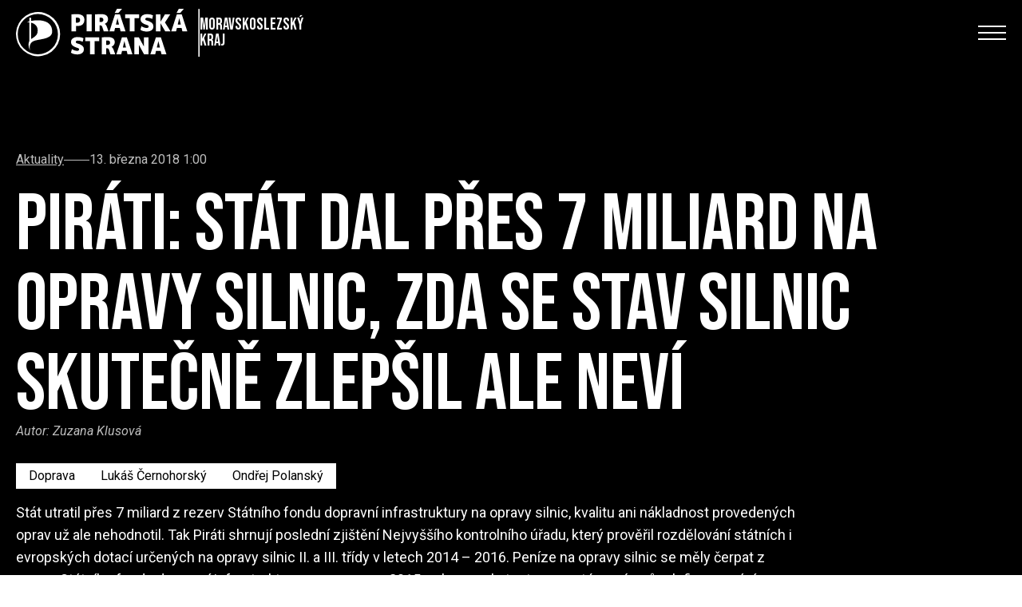

--- FILE ---
content_type: text/html; charset=utf-8
request_url: https://moravskoslezsky.pirati.cz/aktuality/pirati-stat-dal-pres-7-miliard-na-opravy-silnic-zda-se-stav-silnic-skutecne-zlepsil-ale-nevi/
body_size: 35675
content:


<!doctype html>
<html lang="cs">
  <head>
    

    

<meta http-equiv="X-UA-Compatible" content="IE=edge">

<title>Piráti: Stát dal přes 7 miliard na opravy silnic, zda se stav silnic skutečně zlepšil ale neví | Piráti Moravskoslezský kraj</title>
<meta name="description" content="Stát utratil přes 7 miliard z rezerv Státního fondu dopravní infrastruktury na opravy silnic, kvalitu ani nákladnost provedených oprav už ale nehodnotil. Tak Piráti shrnují poslední zjištění Nejvyššího kontrolního úřadu, který prověřil rozdělování státních i evropských dotací určených na opravy silnic II. a III. třídy v letech 2014 – 2016. Peníze na opravy silnic se měly čerpat z rezerv Státního fondu dopravní infrastruktury pouze v roce 2015, nakonec ale tento nesystémový způsob financování pokračoval až do loňska. Přestože se do modernizace silniční sítě investovaly miliardy, nikdo nestanovil konkrétní cíle, kterých by se mělo dotacemi dosáhnout.">
<meta name="author" content="Česká Pirátská Strana">
<meta name="publisher" content="Česká Pirátská Strana">
<meta name="robots" content="index, follow">

<!-- Facebook meta info -->
<meta property="og:locale" content="cs_CZ">
<meta property="og:type" content="website">
<meta property="og:title" content="Piráti: Stát dal přes 7 miliard na opravy silnic, zda se stav silnic skutečně zlepšil ale neví | Piráti Moravskoslezský kraj">
<meta property="og:description" content="Stát utratil přes 7 miliard z rezerv Státního fondu dopravní infrastruktury na opravy silnic, kvalitu ani nákladnost provedených oprav už ale nehodnotil. Tak Piráti shrnují poslední zjištění Nejvyššího kontrolního úřadu, který prověřil rozdělování státních i evropských dotací určených na opravy silnic II. a III. třídy v letech 2014 – 2016. Peníze na opravy silnic se měly čerpat z rezerv Státního fondu dopravní infrastruktury pouze v roce 2015, nakonec ale tento nesystémový způsob financování pokračoval až do loňska. Přestože se do modernizace silniční sítě investovaly miliardy, nikdo nestanovil konkrétní cíle, kterých by se mělo dotacemi dosáhnout.">
<meta property="og:site_name" content="Piráti: Stát dal přes 7 miliard na opravy silnic, zda se stav silnic skutečně zlepšil ale neví | Piráti Moravskoslezský kraj">


    


<!-- Standard meta info(?) -->
<meta property="og:image" content="/media/images/dira-v-silnici.max-512x512.jpg">

<!-- Twitter meta info -->
<meta name="twitter:card" content="/media/images/dira-v-silnici.max-512x512.jpg">
<meta name="twitter:creator" content="Česká Pirátská Strana">
<meta name="twitter:title" content="Piráti: Stát dal přes 7 miliard na opravy silnic, zda se stav silnic skutečně zlepšil ale neví | Piráti Moravskoslezský kraj">
<meta name="twitter:description" content="Stát utratil přes 7 miliard z rezerv Státního fondu dopravní infrastruktury na opravy silnic, kvalitu ani nákladnost provedených oprav už ale nehodnotil. Tak Piráti shrnují poslední zjištění Nejvyššího kontrolního úřadu, který prověřil rozdělování státních i evropských dotací určených na opravy silnic II. a III. třídy v letech 2014 – 2016. Peníze na opravy silnic se měly čerpat z rezerv Státního fondu dopravní infrastruktury pouze v roce 2015, nakonec ale tento nesystémový způsob financování pokračoval až do loňska. Přestože se do modernizace silniční sítě investovaly miliardy, nikdo nestanovil konkrétní cíle, kterých by se mělo dotacemi dosáhnout.">
<meta name="twitter:image" content="/media/images/dira-v-silnici.max-512x512.jpg">

<!-- Generic image meta info -->
<meta name="image" content="/media/images/dira-v-silnici.max-512x512.jpg">


    

    <!-- Meta -->
    <meta charset="utf-8">
    <meta name="viewport" content="width=device-width"/>

    

    <!-- Favicon -->
    
<link rel="icon" type="image/png" href="/static/shared/favicon/favicon-196.b17d5dbe890d.png" sizes="196x196">
<link rel="icon" type="image/png" href="/static/shared/favicon/favicon-128.57df357e490b.png" sizes="128x128">
<link rel="icon" type="image/png" href="/static/shared/favicon/favicon-96.b240c11f3ea9.png" sizes="96x96">
<link rel="icon" type="image/png" href="/static/shared/favicon/favicon-32.05f93d041220.png" sizes="32x32">
<link rel="icon" type="image/png" href="/static/shared/favicon/favicon-16.f0abebc665b8.png" sizes="16x16">


    <!-- Styles -->
    <link rel="stylesheet" href="/static/styleguide2/main.aee699dbd33f.css">

    <!--TODO - Migrate to styleguide-->
    

    
      <style type="text/css">
        .head-14xl.head-compact  {font-size: 64px}
.xl\:py-24 {padding-top: 1rem; padding-bottom: 1rem}
.responsive-object {padding-bottom: 0px !important;}
      </style>
    

    <script type="text/javascript">
      
        
      
    </script>

    
      
<!-- Matomo -->
<script type="text/javascript">
  var _paq = window._paq || [];
  _paq.push(['disableCookies']);
  _paq.push(['trackPageView']);
  _paq.push(['enableLinkTracking']);
  (function() {
    var u="//matomo.pirati.cz/";
    _paq.push(['setTrackerUrl', u+'matomo.php']);
    _paq.push(['setSiteId', '41']);
    var d=document, g=d.createElement('script'), s=d.getElementsByTagName('script')[0];
    g.type='text/javascript'; g.async=true; g.defer=true; g.src=u+'matomo.js'; s.parentNode.insertBefore(g,s);
  })();
</script>
<!-- End Matomo Code -->


    
  </head>

  <body class="__districtarticlepage">
    


    


  





<!-- Navbar -->
<nav
  id="navbar"
  class="
    fixed left-0 top-[-1px] z-20 w-full duration-200 navbar

    
      2xl:absolute
    

    

    
      
      
    
  "
>
  <div
    class="
      __navbar-inner container--wide py-3 2xl:py-6 flex justify-between items-center
    "
  >
    <div class="flex items-center 2xl:items-start">
      
        <!-- BEGIN Logo-->
        <a
          href="https://moravskoslezsky.pirati.cz/"
          class="__navbar-logo-wrapper z-20 2xl:mt-2 hover:no-underline h-full"
        >
          
  <div
    class="
      gap-3 flex-row flex-nowrap items-center

      navbar__logo--white
      navbar__district__logo
    "
  >
    <img
      class="h-[50px] lg:h-[60px] object-contain w-auto"
      src="/static/styleguide2/images/district/logo-full-white.a8be2cb2ad86.svg"
      alt="Pirátské logo"
    >

    
      <div class="font-alt text-xl w-[100px]">
        
          Moravskoslezský kraj
        
      </div>
    
  </div>

  <div
    class="
      gap-3 flex-row flex-nowrap items-center

      navbar__logo--black
      navbar__district__logo
    "
  >
    <img
      class="h-[50px] lg:h-[60px] object-contain w-auto"
      src="/static/styleguide2/images/district/logo-full-black.b27515d5c3f0.svg"
      alt="Pirátské logo"
    >

    
      <div class="font-alt text-xl w-[100px]">
        
          Moravskoslezský kraj
        
      </div>
    
  </div>

        </a>
        <!-- END Logo -->
      
    </div>

    <div class="flex-col gap-3 2xl:flex hidden">

      <!-- BEGIN Social media-->
      <div class="__navbar-social-media flex gap-7 justify-end items-center">
        <div class="flex gap-5 text-lg">
          
            <a href="https://forum.pirati.cz/viewforum.php?f=81" class="hover:no-underline">
              <i class="ico--bubbles"></i>
            </a>
          
            <a href="https://www.instagram.com/msk_pirati/" class="hover:no-underline">
              <i class="ico--instagram"></i>
            </a>
          
            <a href="https://twitter.com/piratimsk" class="hover:no-underline">
              <i class="ico--twitter"></i>
            </a>
          
            <a href="https://www.facebook.com/cpsmsk/" class="hover:no-underline">
              <i class="ico--facebook"></i>
            </a>
          
            <a href="https://www.youtube.com/@pirati-moravskoslezskykraj2851/videos" class="hover:no-underline">
              <i class="ico--youtube"></i>
            </a>
          
            <a href="https://www.flickr.com/photos/pirati/albums/72177720319110730/" class="hover:no-underline">
              <i class="ico--flickr"></i>
            </a>
          
        </div>

        
          <form method="GET" action="https://moravskoslezsky.pirati.cz/vyhledavani/">
            <input
  type="text"
  class="form__text-input bg-white border-none text-black p-3 w-60"
  id="q"
  name="q"
  value=""
  placeholder="Hledej"
/>

          </form>
        

        
  
    <div class="w-24 h-11 min-w-[9rem]">
      <a
        href="https://moravskoslezsky.pirati.cz/kalendar/"
        class="
          navbar__border-button

          font-alt flex items-center justify-center border-none border-4 w-24 h-11 py-4 px-3 duration-150 cursor-pointer text-lg gap-1

          hover:no-underline

          2xl:w-auto
        "
      >
        <i class="ico--calendar"></i>

        Kalendář
      </a>
    </div>
  

      </div>
      <!-- END Social media -->

      <!-- BEGIN Menu -->
      <div
        class="__navbar-menu flex text-2xl gap-4 font-alt items-center justify-end"
      >
        

        
          
            

            <a
              href="https://moravskoslezsky.pirati.cz/aktuality/"
              class="
                mx-2 decoration-1 underline-offset-4

                navbar__menu-item

                navbar__menu-item--selected
              "
            >Aktuality</a>
          
        
          
            

            <a
              href="https://moravskoslezsky.pirati.cz/lide/"
              class="
                mx-2 decoration-1 underline-offset-4

                navbar__menu-item

                
              "
            >Lidé</a>
          
        
          
            

            <a
              href="https://moravskoslezsky.pirati.cz/mistni-sdruzeni/"
              class="
                mx-2 decoration-1 underline-offset-4

                navbar__menu-item

                
              "
            >Piráti v kraji</a>
          
        
          
            

            <a
              href="https://moravskoslezsky.pirati.cz/multimedia-pro-kv/"
              class="
                mx-2 decoration-1 underline-offset-4

                navbar__menu-item

                
              "
            >Multimédia</a>
          
        
          
            

            <a
              href="https://moravskoslezsky.pirati.cz/kontakty/"
              class="
                mx-2 decoration-1 underline-offset-4

                navbar__menu-item

                
              "
            >Kontakt</a>
          
        

        
          
            <div
              class="group uppercase cursor-pointer relative"
            >
              <div class="w-24 h-11 min-w-[9rem]">
                <div
                  class="
                    navbar__border-button

                    flex items-center justify-center border-none border-4 w-24 h-11 py-4 px-6 duration-150

                    2xl:w-auto
                  "
                >Zapoj se</div>
              </div>

              <div
                class="
                  absolute w-full top-[2.75rem] left-0 opacity-0 duration-150 pointer-events-none

                  group group-hover:opacity-100 group-hover:pointer-events-auto
                "
              >
                
                  <a
  class="
    navbar__border-button__wrapper hover:no-underline

    hidden lg:inline
  "
  href="https://nalodeni.pirati.cz"
>
  <div
    class="
      navbar__border-button 

      flex items-center justify-center border-none border-4 w-24 h-11 py-4 px-6 duration-150

      xl:w-auto
    "
  >Připoj se</div>
</a>

                
                  <a
  class="
    navbar__border-button__wrapper hover:no-underline

    hidden lg:inline
  "
  href="https://dary.pirati.cz/podpor-kraj/moravskoslezsky/adresne-dary/"
>
  <div
    class="
      navbar__border-button 

      flex items-center justify-center border-none border-4 w-24 h-11 py-4 px-6 duration-150

      xl:w-auto
    "
  >Daruj</div>
</a>

                
                  <a
  class="
    navbar__border-button__wrapper hover:no-underline

    hidden lg:inline
  "
  href="https://www.piratskyobchod.cz/"
>
  <div
    class="
      navbar__border-button 

      flex items-center justify-center border-none border-4 w-24 h-11 py-4 px-6 duration-150

      xl:w-auto
    "
  >E-shop</div>
</a>

                
              </div>
            </div>
          
        
      </div>
      <!-- END Menu -->

    </div>

    <!-- Hamburger Icon -->
    
      <input class="hidden navbar__mobile-menu__toggle" type="checkbox" id="navbar__mobile-menu__toggle">

      <label class="z-30 hamb text-black 2xl:hidden" for="navbar__mobile-menu__toggle">
        <span>
          <span class="bar1"></span>
          <span class="bar2"></span>
          <span class="bar3"></span>
        </span>
      </label>
    

    <div
      class="
        navbar__mobile-menu

        absolute top-0 left-0 w-full bg-grey-100 text-black font-alt text-4xl drop-shadow-lg
        flex-col gap-3

        h-screen
      "
    >
      <div class="grid-container">
        <div class="grid-left-side">
          
            
              <img
                class="w-[150px] mt-3"
                src="/static/styleguide2/images/logo-full-black.e09af72ccc05.svg"
                alt="Pirátské logo"
              >
            
          
        </div>
      </div>

      <div
        class="
          __navbar-search

          flex flex-col gap-8 md:flex-row pt-6 px-8 overflow-y-scroll pb-4
          md:justify-between
          2xl:pl-32
        "
      >
        <div class="flex flex-col gap-1.5 items-start">
          
            <form
              method="GET"
              action="https://moravskoslezsky.pirati.cz/vyhledavani/"
              class="block w-full mb-8 flex"
            >
              <input
  type="text"
  class="form__text-input bg-white border-none text-black px-2 py-1 w-full"
  id="q"
  name="q"
  value=""
  placeholder="Hledej"
/>

            </form>
          

          

          
            
              

              <a
                href="https://moravskoslezsky.pirati.cz/aktuality/"
                class="
                  decoration-1 underline-offset-4

                  navbar__menu-item

                  navbar__menu-item--selected
                "
              >Aktuality</a>
            
          
            
              

              <a
                href="https://moravskoslezsky.pirati.cz/lide/"
                class="
                  decoration-1 underline-offset-4

                  navbar__menu-item

                  
                "
              >Lidé</a>
            
          
            
              

              <a
                href="https://moravskoslezsky.pirati.cz/mistni-sdruzeni/"
                class="
                  decoration-1 underline-offset-4

                  navbar__menu-item

                  
                "
              >Piráti v kraji</a>
            
          
            
              

              <a
                href="https://moravskoslezsky.pirati.cz/multimedia-pro-kv/"
                class="
                  decoration-1 underline-offset-4

                  navbar__menu-item

                  
                "
              >Multimédia</a>
            
          
            
              

              <a
                href="https://moravskoslezsky.pirati.cz/kontakty/"
                class="
                  decoration-1 underline-offset-4

                  navbar__menu-item

                  
                "
              >Kontakt</a>
            
          

          <div class="mt-6"></div>

          
            <div class="mb-6 flex flex-col gap-1.5">
              
                <a
                  href="https://nalodeni.pirati.cz"
                  class="
                    decoration-1 underline-offset-4

                    navbar__menu-item

                    
                  "
                >Připoj se</a>
              
                <a
                  href="https://dary.pirati.cz/podpor-kraj/moravskoslezsky/adresne-dary/"
                  class="
                    decoration-1 underline-offset-4

                    navbar__menu-item

                    
                  "
                >Daruj</a>
              
                <a
                  href="https://www.piratskyobchod.cz/"
                  class="
                    decoration-1 underline-offset-4

                    navbar__menu-item

                    
                  "
                >E-shop</a>
              
            </div>
          

          
        </div>

        <div class="flex gap-5 text-lg md:justify-end">
          
            <a href="https://forum.pirati.cz/viewforum.php?f=81" class="hover:no-underline">
              <i class="ico--bubbles"></i>
            </a>
          
            <a href="https://www.instagram.com/msk_pirati/" class="hover:no-underline">
              <i class="ico--instagram"></i>
            </a>
          
            <a href="https://twitter.com/piratimsk" class="hover:no-underline">
              <i class="ico--twitter"></i>
            </a>
          
            <a href="https://www.facebook.com/cpsmsk/" class="hover:no-underline">
              <i class="ico--facebook"></i>
            </a>
          
            <a href="https://www.youtube.com/@pirati-moravskoslezskykraj2851/videos" class="hover:no-underline">
              <i class="ico--youtube"></i>
            </a>
          
            <a href="https://www.flickr.com/photos/pirati/albums/72177720319110730/" class="hover:no-underline">
              <i class="ico--flickr"></i>
            </a>
          
        </div>
      </div>
    </div>
  </div>
</nav>


  <script>
    const navbar = document.querySelector("#navbar")

    const transparentClass = "navbar--transparent"
    let initiallyHadTransparentClass = false

    if (navbar.classList.contains(transparentClass)) {
      initiallyHadTransparentClass = true
    }

    console.log(initiallyHadTransparentClass)

    window.onscroll = () => {
      const screenWidth = Math.max(document.documentElement.clientWidth || 0, window.innerWidth || 0)

      

      if (window.scrollY === 0) {
        if (initiallyHadTransparentClass) {
          navbar.classList.add(transparentClass)
        }
      } else {
        navbar.classList.remove(transparentClass)
      }
    }

    const menuItems = document.querySelectorAll(".navbar__menu-item")

    menuItems.forEach(
      (element) => {
        element.addEventListener(
          "click",
          (event) => {
            document.getElementById("navbar__mobile-menu__toggle").checked = false
          }
        )
      }
    )
  </script>








<header
  class="
    flex flex-col z-100 relative

    
      mb-20
    
  "
>
  <div
    class="
      __simple-header

      
        flex items-center w-full pt-28 pb-8

        xl:pt-48 xl:pb-24

        

        
          bg-black
        
      
    "

    
  >
    <div class="flex justify-start w-full">
      
        <div class="container--wide w-full">
          
            <div class="text-white flex flex-col items-start">
              
  <div
  class="
    
      flex gap-3 text-grey-185 items-center mb-6
    
  "
>
  
    <a href="https://moravskoslezsky.pirati.cz/aktuality/" class="underline">
      Aktuality
    </a>
  

  <div class="bg-grey-185 w-8 h-px"></div>

  
    <span>13. března 2018 1:00</span>
  
</div>



              
                <h1
                  class="
                    
  head-8xl

                  "
                >
                  Piráti: Stát dal přes 7 miliard na opravy silnic, zda se stav silnic skutečně zlepšil ale neví
                </h1>
              

              
  
  <div class="text-grey-185 mb-4 italic">
    Autor: <span rel="author">
      
        Zuzana Klusová
      
    </span>
  </div>


  <div
  class="
    flex gap-2 flex-wrap

    
      
    

    mb-4 mt-4
  "
>
  
    
  <a
    href="https://moravskoslezsky.pirati.cz/aktuality/?tag_id=56"

    class="
      
        text-black 
          bg-white hover:bg-pirati-yellow
        
      

      px-4 py-2 duration-200 hover:no-underline
    "
  >
    Doprava 

  </a>


  
    
  <a
    href="https://moravskoslezsky.pirati.cz/aktuality/?tag_id=534"

    class="
      
        text-black 
          bg-white hover:bg-pirati-yellow
        
      

      px-4 py-2 duration-200 hover:no-underline
    "
  >
    Lukáš Černohorský 

  </a>


  
    
  <a
    href="https://moravskoslezsky.pirati.cz/aktuality/?tag_id=544"

    class="
      
        text-black 
          bg-white hover:bg-pirati-yellow
        
      

      px-4 py-2 duration-200 hover:no-underline
    "
  >
    Ondřej Polanský 

  </a>


  

  
</div>





              
                
                  <p
                    class="
                      text-lg leading-7 pr-4 whitespace-pre-line

                      xl:pr-0

                      lg:max-w-screen-lg

                      
                    "
                  >Stát utratil přes 7 miliard z rezerv Státního fondu dopravní infrastruktury na opravy silnic, kvalitu ani nákladnost provedených oprav už ale nehodnotil. Tak Piráti shrnují poslední zjištění Nejvyššího kontrolního úřadu, který prověřil rozdělování státních i evropských dotací určených na opravy silnic II. a III. třídy v letech 2014 – 2016. Peníze na opravy silnic se měly čerpat z rezerv Státního fondu dopravní infrastruktury pouze v roce 2015, nakonec ale tento nesystémový způsob financování pokračoval až do loňska. Přestože se do modernizace silniční sítě investovaly miliardy, nikdo nestanovil konkrétní cíle, kterých by se mělo dotacemi dosáhnout.</p>
                
              

              
            </div>
          
        </div>
      
    </div>
  </div>

  
</header>


<main role="main" class="mb-10 xl:mb-32">
  <div class="container--wide flex flex-col">
    

    
      
    

    
      <div
  class="
    prose [&_p]:leading-7 [&_p]:text-black [&_p]:text-lg

    
      prose-no-blockquote
    

    
      max-w-[100ch]
    

    
  "
>
  
    
      <img
        src="/media/images/dira-v-silnici.max-1920x1920.jpg"
        width="400"
        class="float-right ml-4 mb-6 max-w-[400px] mt-0 sm:max-w-full object-contain"
      >
    
  

  

  <div class="content-block"><p>Stát utratil přes 7 miliard z rezerv Státního fondu dopravní infrastruktury na opravy silnic, kvalitu ani nákladnost provedených oprav už ale nehodnotil. Tak Piráti shrnují poslední zjištění Nejvyššího kontrolního úřadu, který prověřil rozdělování státních i evropských dotací určených na opravy silnic II. a III. třídy v letech 2014 – 2016. Peníze na opravy silnic se měly čerpat z rezerv Státního fondu dopravní infrastruktury pouze v roce 2015, nakonec ale tento nesystémový způsob financování pokračoval až do loňska. Přestože se do modernizace silniční sítě investovaly miliardy, nikdo nestanovil konkrétní cíle, kterých by se mělo dotacemi dosáhnout.</p>
<blockquote>
<p>„Peníze daňových poplatníků mizí a nikdo není schopen jasně říci, zda se stav silniční sítě zlepšil, nebo jestli kraje nakládaly s penězi od státu efektivně. Ministerstvo dopravy nebylo schopno ani po řadě skandálů kolem výstavby a oprav silnic a dálnic doteď nastavit kontrolní mechanismy, ani způsob hodnocení,“ komentuje pirátský poslanec Lukáš Černohorský, který je zároveň členem Kontrolního výboru Sněmovny.</p>
</blockquote>
<p>Fakt, že stát dosud nemá kompletní metodiku ani jasné parametry hodnocení investic do modernizace silnic, jasně dokládá rozdílnosti výsledků v jednotlivých krajích. Zatímco Plzeňský kraj za 3,7 miliardy opravil během čtyř let téměř 1200 km silnic v havarijním a nevyhovujícím stavu, Liberecký kraj za necelé 2 miliardy opravil jen 150 km silnic v havarijním stavu, délka silnic v nevyhovujícím stavu ještě o 50 km narostla. Oprava jednoho kilometru silnic II. a III. třídy stála podle šetření NKÚ v průměru od 1,5 milionu korun do 14 milionů korun. Na Slovensku se přitom při obdobné kontrole v roce 2014 nepřehoupla horní cenová hranice přes 6 milionů za kilometr.</p>
<blockquote>
<p>„Dokud nemáme v ruce spolehlivý nástroj, podle kterého stát určí předpokládanou hodnotu veřejných zakázek, nemůže být řeč o transparentnosti. Krajům v zásadě teď nemůžeme mnoho vyčítat, nevědí totiž, čím se řídit. Kritéria už měl dávno nastavit stát, respektive Ministerstvo dopravy ČR,“ vysvětluje pirátský místopředseda Podvýboru pro dopravu PS PČR Ondřej Polanský. Stanovení předpokládaných hodnot zakázek na opravy silnic kraje proto nechávaly v rukou externích dodavatelů, nijak už ale neověřovaly, jak byla tato hodnota určena.</p>
</blockquote>
&lt;hr /&gt;</div>

</div>

    

    <div class="flex justify-start">
      <a
  href="https://moravskoslezsky.pirati.cz/aktuality/"

  

  class="
    __button

    flex items-center group rounded-full font-condensed uppercase font-semibold tracking-normal
    hover:no-underline max-w-max

    

    
      bg-black text-white
    

    
      
        pl-8 pr-3 py-3
      

      
        xl:pl-8 xl:pr-3
      
    

    
  "
  

  
>
  <span
    
      class="
        group-hover:-translate-x-2 duration-200
      "
    

    
  >Zpět na aktuality</span>

  
    <span class="opacity-0 group-hover:opacity-100 duration-200 mb-[0.03rem]"><svg width="20" height="21" viewBox="0 0 10 20" fill="none" xmlns="http://www.w3.org/2000/svg">
  <g id="Icon / Placeholder">
    <path
      id=""
      d="M0 16.5H4.40178L11 10.0002L4.40228 3.5H0L6.60069 10.0002L0 16.5Z"
      fill="#FEC900"
      class="arrow-icon"
    />
  </g>
</svg>
</span>
  
</a>

    </div>
  </div>
</main>




  <div
    class="newsletter-section"
    style="background-image:url('/static/styleguide2/images/background-images/bg-newsletter.5c8c4ef45c15.webp')"
  >
    <div class="container--medium pt-32 pb-24">
      <h2 class="head-14xl">
        
          Odebírej náš
        

        <br>

        
          newsletter
        
      </h2>
      <p class="xl:mt-[-1rem]">
        
          Novinky z činnosti Pirátů Moravskoslezského kraje. Fake news tam nenajdeš, ale dozvíš se, co chystáme doopravdy!
        
      </p>

      <form
        class="flex flex-col gap-2 mt-12 items-start"
        method="post"
        action="
          
            https://moravskoslezsky.pirati.cz/prihlaseni-k-newsletteru/
          
        "
      >
        <input type="hidden" name="csrfmiddlewaretoken" value="QEgVXRXragZKtgTSqdz2e3du0yB1L6ifGuSfEtKg0fBBnTVKEqDqVJ9IwPI1kHPw">

        <input type="hidden" name="return_page_id" value="12274">

        <div class="flex gap-2 lg:gap-4 lg:flex-row flex-col">
          <input
  type="text"
  class="form__text-input bg-white border-none mb-3 md:w-96 lg:!w-[11.5rem]"
  id="name"
  name="name"
  value=""
  placeholder="Jméno"
/>

          <input
  type="text"
  class="form__text-input bg-white border-none mb-3 md:w-96 lg:!w-[11.5rem]"
  id="surname"
  name="surname"
  value=""
  placeholder="Příjmení"
/>

        </div>

        <input
  type="email"
  class="form__text-input bg-white border-none mb-3 w-full md:w-96"
  id="email"
  name="email"
  value=""
  placeholder="Tvůj email"
/>


        <div class="form_control">
          <div>
    <fieldset>
  <legend for="id_captcha_1">opište písmena z obrázku:</legend>



<img src="/captcha/image/78db5f42f8d0cfcddbc56f8bd6f0f13530bbe70f/" alt="captcha" class="captcha" />
<input type="hidden" name="captcha_0" value="78db5f42f8d0cfcddbc56f8bd6f0f13530bbe70f" required id="id_captcha_0" autocomplete="off"><input type="text" name="captcha_1" required id="id_captcha_1" autocapitalize="off" autocomplete="off" autocorrect="off" spellcheck="false">
</fieldset>
    
      
    
</div>
        </div>

        <div class="form__checkbox flex items-center mb-3">
          <input type="checkbox" id="confirmed" name="confirmed" required>
          <label for="confirmed">
            Souhlasím se <a href="https://www.pirati.cz/ochrana-osobnich-udaju/" target="_blank">zpracováním osobních údajů</a>
          </label>
        </div>

        <button
  

  

  class="
    __button

    flex items-center group rounded-full font-condensed uppercase font-semibold tracking-normal
    hover:no-underline max-w-max

    

    
      bg-black text-white
    

    
      
        pl-8 pr-3 py-3
      

      
        xl:pl-8 xl:pr-3
      
    

    
  "
  
    id="subscribe-btn"
  

  
>
  <span
    
      class="
        group-hover:-translate-x-2 duration-200
      "
    

    
      id="subscribe-btn-inner-text"
    
  >Odebírat</span>

  
    <span class="opacity-0 group-hover:opacity-100 duration-200 mb-[0.03rem]"><svg width="20" height="21" viewBox="0 0 10 20" fill="none" xmlns="http://www.w3.org/2000/svg">
  <g id="Icon / Placeholder">
    <path
      id="subscribe-btn"
      d="M0 16.5H4.40178L11 10.0002L4.40228 3.5H0L6.60069 10.0002L0 16.5Z"
      fill="#FEC900"
      class="arrow-icon"
    />
  </g>
</svg>
</span>
  
</button>

      </form>
    </div>
  </div>

  





    

    
      
        

<footer class="bg-black text-white __js-root py-4 xl:py-24 pb-8 xl:pb-24">
  <ui-app inline-template>
    <div
      class="
        container--wide gap-16 grid grid-cols-1
        lg:grid-cols-2 lg:gap-2
      "
    >
      <section class="text-white md:flex md:flex-col md:justify-between gap-8">
        

        
      </section>

      <section class="flex flex-col xl:items-end">
        <div class="flex flex-col gap-12">
          
            
              

              

              

<div class="flex grow flex-col gap-0 md:flex-row md:gap-8">
  <div class="md:shrink-0">
    <a href="None">
      <img
        class="h-36 w-36 object-cover rounded-full"
        src="/media/images/profile-image-UGVyc29uVHlwZTozOTk4.0aa9dde5.fill-256x256.jpg"
        alt="Anna Himmerová"
      >
    </a>
  </div>
  <div>
    <div class="flex flex-col justify-between py-4 pr-4 h-full">
      <div class="flex flex-col">
        <a
          class="
            hover:no-underline block font-bold font-alt leading-8 tracking-wide text-xl
            md:text-2xl
            xl:text-3xl
          "
          href="None"
        ><h4>Anna Himmerová</h4></a>

        
          <span class="leading-6 mb-4 md:mb-6 w-10/12 text-grey-200">
            Předsedkyně krajského sdružení Moravskoslezského kraje
          </span>
        
      </div>

      <div class="flex flex-col items-start">
        

        
      </div>
    </div>
  </div>
</div>

            
              

              

              

<div class="flex grow flex-col gap-0 md:flex-row md:gap-8">
  <div class="md:shrink-0">
    <a href="https://moravskoslezsky.pirati.cz/lide/pavel-korizek/">
      <img
        class="h-36 w-36 object-cover rounded-full"
        src="/media/images/2korizeks.6f564f99.fill-256x256.png"
        alt="Pavel Kořízek"
      >
    </a>
  </div>
  <div>
    <div class="flex flex-col justify-between py-4 pr-4 h-full">
      <div class="flex flex-col">
        <a
          class="
            hover:no-underline block font-bold font-alt leading-8 tracking-wide text-xl
            md:text-2xl
            xl:text-3xl
          "
          href="https://moravskoslezsky.pirati.cz/lide/pavel-korizek/"
        ><h4>Pavel Kořízek</h4></a>

        
          <span class="leading-6 mb-4 md:mb-6 w-10/12 text-grey-200">
            1. místopředseda krajského sdružení Moravskoslezského kraje
          </span>
        
      </div>

      <div class="flex flex-col items-start">
        

        
      </div>
    </div>
  </div>
</div>

            
          
        </div>
      </section>
    </div>
  </ui-app>

  <div class="container--wide flex flex-col gap-8 pt-16 xl:pt-8">
    <section>
      <div
        class="
          flex flex-col items-start gap-y-4
          xl:flex-row xl:items-center xl:gap-x-8
        "
      >
        
          <a href="https://forum.pirati.cz/viewforum.php?f=81" class="flex gap-2 items-center hover:no-underline">
            <i class="ico--bubbles"></i>
            <span class="text-sm">Fórum</span>
          </a>
        
          <a href="https://www.instagram.com/msk_pirati/" class="flex gap-2 items-center hover:no-underline">
            <i class="ico--instagram"></i>
            <span class="text-sm">Instagram</span>
          </a>
        
          <a href="https://twitter.com/piratimsk" class="flex gap-2 items-center hover:no-underline">
            <i class="ico--twitter"></i>
            <span class="text-sm">Twitter</span>
          </a>
        
          <a href="https://www.facebook.com/cpsmsk/" class="flex gap-2 items-center hover:no-underline">
            <i class="ico--facebook"></i>
            <span class="text-sm">Facebook</span>
          </a>
        
          <a href="https://www.youtube.com/@pirati-moravskoslezskykraj2851/videos" class="flex gap-2 items-center hover:no-underline">
            <i class="ico--youtube"></i>
            <span class="text-sm">YouTube</span>
          </a>
        
          <a href="https://www.flickr.com/photos/pirati/albums/72177720319110730/" class="flex gap-2 items-center hover:no-underline">
            <i class="ico--flickr"></i>
            <span class="text-sm">Flickr</span>
          </a>
        
      </div>
    </section>

    <section>
      <span class="text-xs text-grey-350">
        <span class="-scale-x-100 inline-block">&copy;</span>
        Piráti, 2026. <a href="https://wiki.pirati.cz/rules/prah#licence" target="_blank" class="underline">CC-BY-SA 4.0</a>. Všechna práva vyhlazena. Sdílejte a nechte ostatní sdílet za stejných podmínek.
        <br>
        Zadavatel | zpracovatel: Česká pirátská strana
        <br>
        <a href="https://www.pirati.cz/ochrana-osobnich-udaju/" class="underline">Zásady ochrany osobních údajů</a>
      </span>
    </section>
  </div>
</footer>

      
    

    <script src="/static/styleguide2/main.5a4b0b53e3ce.js"></script>

    <!--TODO - Migrate to styleguide-->
    

<script src="/static/maps_utils/vendor/vue@2/vue2.min.b7f0e7a8d349.js"></script>
<script src="/static/maps_utils/vendor/leaflet@1.8.0/leaflet.min.be0ee6eacb80.js"></script>
<script src="/static/maps_utils/vendor/leaflet.markercluster@1.5.3/leaflet.markercluster.min.d6f79c7da44e.js"></script>
<script src="/static/maps_utils/vendor/polylabel@1.0.2/polylabel.min.2002fa8df276.js"></script>
<script src="/static/maps_utils/vendor/vue2-leaflet@2.7.1/vue2-leaflet.min.527d37ad154b.js"></script>

<script src="/static/maps_utils/geo-feature-collection.ec3dfd97e2e3.js"></script>

    

<link rel="stylesheet" href="/static/maps_utils/vendor/leaflet@1.8.0/leaflet.ce75013d9858.css" />
<link rel="stylesheet" href="/static/maps_utils/vendor/leaflet.markercluster@1.5.3/leaflet.markercluster.f09e62ba71e0.css" />

<link rel="stylesheet" href="/static/maps_utils/geo-feature-collection.021280fe480a.css" />


    
  </body>
</html>


--- FILE ---
content_type: image/svg+xml
request_url: https://moravskoslezsky.pirati.cz/static/styleguide2/images/district/logo-full-black.b27515d5c3f0.svg
body_size: 1648
content:
<?xml version="1.0" encoding="UTF-8" standalone="no"?>
<svg
   width="154.54076"
   height="40.335541"
   viewBox="0 0 154.54075 40.335541"
   version="1.1"
   id="svg24"
   xmlns="http://www.w3.org/2000/svg"
   xmlns:svg="http://www.w3.org/2000/svg">
  <defs
     id="defs28" />
  <g
     id="logo-flag-text-white"
     transform="translate(-288.547,-170.504)"
     style="fill:#000000">
    <g
       id="Group_11"
       data-name="Group 11"
       transform="translate(288.3,173.149)"
       style="fill:#000000">
      <path
         id="Path_17"
         data-name="Path 17"
         d="M 306.944,211.307 A 16.912,16.912 0 1 1 323.856,194.4 16.936,16.936 0 0 1 306.944,211.312 M 320.189,181.2 a 18.571,18.571 0 1 0 5.5,13.194 18.794,18.794 0 0 0 -5.5,-13.194"
         transform="translate(-288.3,-175.7)"
         fill="#ffffff"
         style="fill:#000000" />
      <path
         id="Path_18"
         data-name="Path 18"
         d="m 316,197.98 c -0.56,2.7 -3.515,4.126 -5.247,5.3 v -13.7 c 2.9,0.713 6.368,2.955 5.247,8.405 m -5.25,-9.885 v -2.6 h -1.63 v 3.005 c -1.121,0.357 -1.732,0.713 -1.63,0.917 a 5.119,5.119 0 0 1 1.63,-0.1 v 15.741 c -1.681,3.26 0.713,8.252 0.713,8.252 0,0 -1.783,-5.349 2.19,-7.9 3.668,-2.343 16.4,-1.223 16.352,-8.405 0,-10.188 -11.767,-10.137 -17.625,-8.915"
         transform="translate(-297.709,-180.508)"
         fill="#ffffff"
         style="fill:#000000" />
      <path
         id="Path_19"
         data-name="Path 19"
         d="m 384.221,186.483 a 4.663,4.663 0 0 0 0.866,0.051 2.758,2.758 0 0 0 1.936,-0.611 2.117,2.117 0 0 0 0.662,-1.681 c 0,-1.375 -0.866,-2.038 -2.649,-2.038 a 5.022,5.022 0 0 0 -0.866,0.1 v 4.177 z m 0,2.853 v 4.432 H 380.4 v -14.162 a 29.174,29.174 0 0 1 4.279,-0.306 c 4.432,0 6.622,1.579 6.622,4.788 a 5.032,5.032 0 0 1 -1.477,3.922 6.265,6.265 0 0 1 -4.381,1.324 9.753,9.753 0 0 1 -1.223,0"
         transform="translate(-333.484,-177.466)"
         fill="#ffffff"
         style="fill:#000000" />
    </g>
    <rect
       id="Rectangle_29"
       data-name="Rectangle 29"
       width="4.2789998"
       height="14.263"
       transform="translate(347.951,175.187)"
       fill="#ffffff"
       x="0"
       y="0"
       style="fill:#000000" />
    <g
       id="Group_12"
       data-name="Group 12"
       transform="translate(355.032,174.983)"
       style="fill:#000000">
      <path
         id="Path_20"
         data-name="Path 20"
         d="m 423.121,185.973 h 1.07 a 2.269,2.269 0 0 0 1.579,-0.509 1.639,1.639 0 0 0 0.56,-1.375 q 0,-1.834 -2.14,-1.834 a 6.358,6.358 0 0 0 -1.07,0.1 z m 0,2.8 v 4.992 H 419.3 v -14.159 a 42.086,42.086 0 0 1 5.094,-0.306 c 3.922,0 5.858,1.477 5.858,4.381 a 3.871,3.871 0 0 1 -0.764,2.292 4.207,4.207 0 0 1 -1.988,1.527 v 0.051 a 2.646,2.646 0 0 1 0.968,0.866 6.5,6.5 0 0 1 0.764,1.477 l 1.426,3.922 h -4.024 l -1.223,-3.719 a 1.949,1.949 0 0 0 -0.56,-0.968 1.2,1.2 0 0 0 -0.866,-0.306 h -0.866 z"
         transform="translate(-419.3,-179.3)"
         fill="#ffffff"
         style="fill:#000000" />
    </g>
    <path
       id="Path_21"
       data-name="Path 21"
       d="m 448.551,183.8 h 2.6 l -1.273,-5.3 h -0.051 z m 2.089,-9.781 h -3.107 l 1.936,-3.515 h 4.279 z m -2.8,12.684 -0.662,2.751 H 443.1 l 4.687,-14.263 h 4.126 l 4.687,14.259 h -4.126 l -0.662,-2.751 z"
       transform="translate(-75.944)"
       fill="#ffffff"
       style="fill:#000000" />
    <path
       id="Path_22"
       data-name="Path 22"
       d="m 480.816,179.7 v 3.209 h -3.871 v 11.054 h -3.973 V 182.909 H 469.1 V 179.7 Z"
       transform="translate(-88.7,-4.513)"
       fill="#ffffff"
       style="fill:#000000" />
    <g
       id="Group_13"
       data-name="Group 13"
       transform="translate(393.237,175.034)"
       style="fill:#000000">
      <path
         id="Path_23"
         data-name="Path 23"
         d="m 504.233,183.373 a 8.828,8.828 0 0 0 -4.024,-0.968 2.5,2.5 0 0 0 -1.375,0.306 1,1 0 0 0 -0.458,0.866 c 0,0.56 0.408,0.917 1.274,1.172 a 11.092,11.092 0 0 1 4.33,1.987 4.145,4.145 0 0 1 -0.2,6.164 7.27,7.27 0 0 1 -4.483,1.121 10.863,10.863 0 0 1 -2.7,-0.408 6,6 0 0 1 -2.292,-1.07 l 0.866,-3.005 a 8.413,8.413 0 0 0 2.14,1.07 6.866,6.866 0 0 0 2.139,0.408 c 1.172,0 1.783,-0.408 1.783,-1.273 0,-0.56 -0.509,-0.968 -1.579,-1.274 a 10.417,10.417 0 0 1 -4.075,-1.987 3.808,3.808 0 0 1 -1.223,-2.9 3.719,3.719 0 0 1 1.477,-3.056 6.681,6.681 0 0 1 4.177,-1.121 10.873,10.873 0 0 1 4.89,0.968 z"
         transform="translate(-494.3,-179.4)"
         fill="#ffffff"
         style="fill:#000000" />
    </g>
    <path
       id="Path_24"
       data-name="Path 24"
       d="m 523.722,185.762 h 0.051 l 3.668,-6.062 h 4.483 l -4.483,6.826 4.687,7.437 h -4.483 l -3.872,-6.622 h -0.051 v 6.622 H 519.8 V 179.7 h 3.922 z"
       transform="translate(-113.573,-4.513)"
       fill="#ffffff"
       style="fill:#000000" />
    <path
       id="Path_25"
       data-name="Path 25"
       d="m 550.651,183.8 h 2.6 l -1.274,-5.3 h -0.051 z m 2.089,-9.781 h -3.107 l 1.936,-3.515 h 4.279 z m -2.8,12.684 -0.662,2.751 H 545.2 l 4.687,-14.263 h 4.126 l 4.687,14.259 h -4.126 l -0.662,-2.751 z"
       transform="translate(-126.034)"
       fill="#ffffff"
       style="fill:#000000" />
    <g
       id="Group_14"
       data-name="Group 14"
       transform="translate(334.758,194.289)"
       style="fill:#000000">
      <path
         id="Path_26"
         data-name="Path 26"
         d="m 389.433,221.173 a 8.828,8.828 0 0 0 -4.024,-0.968 2.5,2.5 0 0 0 -1.375,0.306 1,1 0 0 0 -0.458,0.866 c 0,0.56 0.408,0.917 1.274,1.172 a 11.093,11.093 0 0 1 4.33,1.987 4.146,4.146 0 0 1 -0.2,6.164 7.27,7.27 0 0 1 -4.483,1.121 10.866,10.866 0 0 1 -2.7,-0.408 6.866,6.866 0 0 1 -2.292,-1.07 l 0.866,-3.005 a 8.414,8.414 0 0 0 2.139,1.07 6.867,6.867 0 0 0 2.14,0.408 c 1.172,0 1.783,-0.408 1.783,-1.274 0,-0.56 -0.509,-0.968 -1.579,-1.273 a 10.419,10.419 0 0 1 -4.075,-1.987 3.808,3.808 0 0 1 -1.223,-2.9 3.719,3.719 0 0 1 1.477,-3.056 6.681,6.681 0 0 1 4.177,-1.121 10.874,10.874 0 0 1 4.89,0.968 z"
         transform="translate(-379.5,-217.2)"
         fill="#ffffff"
         style="fill:#000000" />
    </g>
    <path
       id="Path_27"
       data-name="Path 27"
       d="m 415.016,217.6 v 3.209 h -3.871 v 11.054 h -3.973 V 220.809 H 403.3 V 217.6 Z"
       transform="translate(-56.418,-23.107)"
       fill="#ffffff"
       style="fill:#000000" />
    <g
       id="Group_15"
       data-name="Group 15"
       transform="translate(360.686,194.289)"
       style="fill:#000000">
      <path
         id="Path_28"
         data-name="Path 28"
         d="m 434.221,223.822 h 1.07 a 2.269,2.269 0 0 0 1.579,-0.509 1.639,1.639 0 0 0 0.56,-1.375 q 0,-1.834 -2.14,-1.834 a 6.36,6.36 0 0 0 -1.07,0.1 z m 0,2.853 v 4.992 H 430.4 v -14.161 a 42.1,42.1 0 0 1 5.094,-0.306 c 3.922,0 5.858,1.477 5.858,4.381 a 3.871,3.871 0 0 1 -0.764,2.292 4.207,4.207 0 0 1 -1.988,1.527 v 0.051 a 2.647,2.647 0 0 1 0.968,0.866 6.5,6.5 0 0 1 0.764,1.477 l 1.426,3.922 h -4.024 L 436.513,228 a 1.949,1.949 0 0 0 -0.56,-0.968 1.2,1.2 0 0 0 -0.866,-0.306 h -0.866 z"
         transform="translate(-430.4,-217.2)"
         fill="#ffffff"
         style="fill:#000000" />
    </g>
    <path
       id="Path_29"
       data-name="Path 29"
       d="m 460.051,226.158 h 2.6 l -1.273,-5.3 h -0.051 z m -0.713,2.955 -0.662,2.751 H 454.6 l 4.687,-14.263 h 4.126 l 4.687,14.263 h -4.126 l -0.662,-2.751 z"
       transform="translate(-81.586,-23.107)"
       fill="#ffffff"
       style="fill:#000000" />
    <path
       id="Path_30"
       data-name="Path 30"
       d="M 492.349,225.394 H 492.4 V 217.6 h 3.821 v 14.263 H 492.4 l -4.279,-7.845 h -0.051 v 7.845 H 484.3 V 217.6 h 3.77 z"
       transform="translate(-96.157,-23.107)"
       fill="#ffffff"
       style="fill:#000000" />
    <path
       id="Path_31"
       data-name="Path 31"
       d="m 516.151,226.158 h 2.6 l -1.274,-5.3 h -0.051 z m -0.713,2.955 -0.662,2.751 H 510.7 l 4.686,-14.263 h 4.126 l 4.687,14.263 h -4.126 l -0.662,-2.751 z"
       transform="translate(-109.108,-23.107)"
       fill="#ffffff"
       style="fill:#000000" />
  </g>
  <rect
     style="fill:#000000"
     id="rect238"
     width="1.1317097"
     height="40.189453"
     x="153.40904"
     y="0.14608809" />
</svg>


--- FILE ---
content_type: text/javascript; charset="utf-8"
request_url: https://moravskoslezsky.pirati.cz/static/maps_utils/vendor/vue@2/vue2.min.b7f0e7a8d349.js
body_size: 34576
content:
/*!
 * Vue.js v2.7.16
 * (c) 2014-2023 Evan You
 * Released under the MIT License.
 */
/*!
 * Vue.js v2.7.16
 * (c) 2014-2023 Evan You
 * Released under the MIT License.
 */
!function(t,e){"object"==typeof exports&&"undefined"!=typeof module?module.exports=e():"function"==typeof define&&define.amd?define(e):(t="undefined"!=typeof globalThis?globalThis:t||self).Vue=e()}(this,(function(){"use strict";var t=Object.freeze({}),e=Array.isArray;function n(t){return null==t}function r(t){return null!=t}function o(t){return!0===t}function i(t){return"string"==typeof t||"number"==typeof t||"symbol"==typeof t||"boolean"==typeof t}function a(t){return"function"==typeof t}function s(t){return null!==t&&"object"==typeof t}var c=Object.prototype.toString;function u(t){return"[object Object]"===c.call(t)}function l(t){var e=parseFloat(String(t));return e>=0&&Math.floor(e)===e&&isFinite(t)}function f(t){return r(t)&&"function"==typeof t.then&&"function"==typeof t.catch}function d(t){return null==t?"":Array.isArray(t)||u(t)&&t.toString===c?JSON.stringify(t,p,2):String(t)}function p(t,e){return e&&e.__v_isRef?e.value:e}function v(t){var e=parseFloat(t);return isNaN(e)?t:e}function h(t,e){for(var n=Object.create(null),r=t.split(","),o=0;o<r.length;o++)n[r[o]]=!0;return e?function(t){return n[t.toLowerCase()]}:function(t){return n[t]}}var m=h("slot,component",!0),g=h("key,ref,slot,slot-scope,is");function y(t,e){var n=t.length;if(n){if(e===t[n-1])return void(t.length=n-1);var r=t.indexOf(e);if(r>-1)return t.splice(r,1)}}var _=Object.prototype.hasOwnProperty;function b(t,e){return _.call(t,e)}function $(t){var e=Object.create(null);return function(n){return e[n]||(e[n]=t(n))}}var w=/-(\w)/g,x=$((function(t){return t.replace(w,(function(t,e){return e?e.toUpperCase():""}))})),C=$((function(t){return t.charAt(0).toUpperCase()+t.slice(1)})),k=/\B([A-Z])/g,S=$((function(t){return t.replace(k,"-$1").toLowerCase()}));var O=Function.prototype.bind?function(t,e){return t.bind(e)}:function(t,e){function n(n){var r=arguments.length;return r?r>1?t.apply(e,arguments):t.call(e,n):t.call(e)}return n._length=t.length,n};function T(t,e){e=e||0;for(var n=t.length-e,r=new Array(n);n--;)r[n]=t[n+e];return r}function A(t,e){for(var n in e)t[n]=e[n];return t}function j(t){for(var e={},n=0;n<t.length;n++)t[n]&&A(e,t[n]);return e}function E(t,e,n){}var N=function(t,e,n){return!1},P=function(t){return t};function D(t,e){if(t===e)return!0;var n=s(t),r=s(e);if(!n||!r)return!n&&!r&&String(t)===String(e);try{var o=Array.isArray(t),i=Array.isArray(e);if(o&&i)return t.length===e.length&&t.every((function(t,n){return D(t,e[n])}));if(t instanceof Date&&e instanceof Date)return t.getTime()===e.getTime();if(o||i)return!1;var a=Object.keys(t),c=Object.keys(e);return a.length===c.length&&a.every((function(n){return D(t[n],e[n])}))}catch(t){return!1}}function M(t,e){for(var n=0;n<t.length;n++)if(D(t[n],e))return n;return-1}function I(t){var e=!1;return function(){e||(e=!0,t.apply(this,arguments))}}function L(t,e){return t===e?0===t&&1/t!=1/e:t==t||e==e}var R="data-server-rendered",F=["component","directive","filter"],H=["beforeCreate","created","beforeMount","mounted","beforeUpdate","updated","beforeDestroy","destroyed","activated","deactivated","errorCaptured","serverPrefetch","renderTracked","renderTriggered"],B={optionMergeStrategies:Object.create(null),silent:!1,productionTip:!1,devtools:!1,performance:!1,errorHandler:null,warnHandler:null,ignoredElements:[],keyCodes:Object.create(null),isReservedTag:N,isReservedAttr:N,isUnknownElement:N,getTagNamespace:E,parsePlatformTagName:P,mustUseProp:N,async:!0,_lifecycleHooks:H},U=/a-zA-Z\u00B7\u00C0-\u00D6\u00D8-\u00F6\u00F8-\u037D\u037F-\u1FFF\u200C-\u200D\u203F-\u2040\u2070-\u218F\u2C00-\u2FEF\u3001-\uD7FF\uF900-\uFDCF\uFDF0-\uFFFD/;function z(t){var e=(t+"").charCodeAt(0);return 36===e||95===e}function V(t,e,n,r){Object.defineProperty(t,e,{value:n,enumerable:!!r,writable:!0,configurable:!0})}var K=new RegExp("[^".concat(U.source,".$_\\d]"));var J="__proto__"in{},q="undefined"!=typeof window,W=q&&window.navigator.userAgent.toLowerCase(),Z=W&&/msie|trident/.test(W),G=W&&W.indexOf("msie 9.0")>0,X=W&&W.indexOf("edge/")>0;W&&W.indexOf("android");var Y=W&&/iphone|ipad|ipod|ios/.test(W);W&&/chrome\/\d+/.test(W),W&&/phantomjs/.test(W);var Q,tt=W&&W.match(/firefox\/(\d+)/),et={}.watch,nt=!1;if(q)try{var rt={};Object.defineProperty(rt,"passive",{get:function(){nt=!0}}),window.addEventListener("test-passive",null,rt)}catch(t){}var ot=function(){return void 0===Q&&(Q=!q&&"undefined"!=typeof global&&(global.process&&"server"===global.process.env.VUE_ENV)),Q},it=q&&window.__VUE_DEVTOOLS_GLOBAL_HOOK__;function at(t){return"function"==typeof t&&/native code/.test(t.toString())}var st,ct="undefined"!=typeof Symbol&&at(Symbol)&&"undefined"!=typeof Reflect&&at(Reflect.ownKeys);st="undefined"!=typeof Set&&at(Set)?Set:function(){function t(){this.set=Object.create(null)}return t.prototype.has=function(t){return!0===this.set[t]},t.prototype.add=function(t){this.set[t]=!0},t.prototype.clear=function(){this.set=Object.create(null)},t}();var ut=null;function lt(t){void 0===t&&(t=null),t||ut&&ut._scope.off(),ut=t,t&&t._scope.on()}var ft=function(){function t(t,e,n,r,o,i,a,s){this.tag=t,this.data=e,this.children=n,this.text=r,this.elm=o,this.ns=void 0,this.context=i,this.fnContext=void 0,this.fnOptions=void 0,this.fnScopeId=void 0,this.key=e&&e.key,this.componentOptions=a,this.componentInstance=void 0,this.parent=void 0,this.raw=!1,this.isStatic=!1,this.isRootInsert=!0,this.isComment=!1,this.isCloned=!1,this.isOnce=!1,this.asyncFactory=s,this.asyncMeta=void 0,this.isAsyncPlaceholder=!1}return Object.defineProperty(t.prototype,"child",{get:function(){return this.componentInstance},enumerable:!1,configurable:!0}),t}(),dt=function(t){void 0===t&&(t="");var e=new ft;return e.text=t,e.isComment=!0,e};function pt(t){return new ft(void 0,void 0,void 0,String(t))}function vt(t){var e=new ft(t.tag,t.data,t.children&&t.children.slice(),t.text,t.elm,t.context,t.componentOptions,t.asyncFactory);return e.ns=t.ns,e.isStatic=t.isStatic,e.key=t.key,e.isComment=t.isComment,e.fnContext=t.fnContext,e.fnOptions=t.fnOptions,e.fnScopeId=t.fnScopeId,e.asyncMeta=t.asyncMeta,e.isCloned=!0,e}"function"==typeof SuppressedError&&SuppressedError;var ht=0,mt=[],gt=function(){for(var t=0;t<mt.length;t++){var e=mt[t];e.subs=e.subs.filter((function(t){return t})),e._pending=!1}mt.length=0},yt=function(){function t(){this._pending=!1,this.id=ht++,this.subs=[]}return t.prototype.addSub=function(t){this.subs.push(t)},t.prototype.removeSub=function(t){this.subs[this.subs.indexOf(t)]=null,this._pending||(this._pending=!0,mt.push(this))},t.prototype.depend=function(e){t.target&&t.target.addDep(this)},t.prototype.notify=function(t){for(var e=this.subs.filter((function(t){return t})),n=0,r=e.length;n<r;n++){e[n].update()}},t}();yt.target=null;var _t=[];function bt(t){_t.push(t),yt.target=t}function $t(){_t.pop(),yt.target=_t[_t.length-1]}var wt=Array.prototype,xt=Object.create(wt);["push","pop","shift","unshift","splice","sort","reverse"].forEach((function(t){var e=wt[t];V(xt,t,(function(){for(var n=[],r=0;r<arguments.length;r++)n[r]=arguments[r];var o,i=e.apply(this,n),a=this.__ob__;switch(t){case"push":case"unshift":o=n;break;case"splice":o=n.slice(2)}return o&&a.observeArray(o),a.dep.notify(),i}))}));var Ct=Object.getOwnPropertyNames(xt),kt={},St=!0;function Ot(t){St=t}var Tt={notify:E,depend:E,addSub:E,removeSub:E},At=function(){function t(t,n,r){if(void 0===n&&(n=!1),void 0===r&&(r=!1),this.value=t,this.shallow=n,this.mock=r,this.dep=r?Tt:new yt,this.vmCount=0,V(t,"__ob__",this),e(t)){if(!r)if(J)t.__proto__=xt;else for(var o=0,i=Ct.length;o<i;o++){V(t,s=Ct[o],xt[s])}n||this.observeArray(t)}else{var a=Object.keys(t);for(o=0;o<a.length;o++){var s;Et(t,s=a[o],kt,void 0,n,r)}}}return t.prototype.observeArray=function(t){for(var e=0,n=t.length;e<n;e++)jt(t[e],!1,this.mock)},t}();function jt(t,n,r){return t&&b(t,"__ob__")&&t.__ob__ instanceof At?t.__ob__:!St||!r&&ot()||!e(t)&&!u(t)||!Object.isExtensible(t)||t.__v_skip||Bt(t)||t instanceof ft?void 0:new At(t,n,r)}function Et(t,n,r,o,i,a,s){void 0===s&&(s=!1);var c=new yt,u=Object.getOwnPropertyDescriptor(t,n);if(!u||!1!==u.configurable){var l=u&&u.get,f=u&&u.set;l&&!f||r!==kt&&2!==arguments.length||(r=t[n]);var d=i?r&&r.__ob__:jt(r,!1,a);return Object.defineProperty(t,n,{enumerable:!0,configurable:!0,get:function(){var n=l?l.call(t):r;return yt.target&&(c.depend(),d&&(d.dep.depend(),e(n)&&Dt(n))),Bt(n)&&!i?n.value:n},set:function(e){var n=l?l.call(t):r;if(L(n,e)){if(f)f.call(t,e);else{if(l)return;if(!i&&Bt(n)&&!Bt(e))return void(n.value=e);r=e}d=i?e&&e.__ob__:jt(e,!1,a),c.notify()}}}),c}}function Nt(t,n,r){if(!Ft(t)){var o=t.__ob__;return e(t)&&l(n)?(t.length=Math.max(t.length,n),t.splice(n,1,r),o&&!o.shallow&&o.mock&&jt(r,!1,!0),r):n in t&&!(n in Object.prototype)?(t[n]=r,r):t._isVue||o&&o.vmCount?r:o?(Et(o.value,n,r,void 0,o.shallow,o.mock),o.dep.notify(),r):(t[n]=r,r)}}function Pt(t,n){if(e(t)&&l(n))t.splice(n,1);else{var r=t.__ob__;t._isVue||r&&r.vmCount||Ft(t)||b(t,n)&&(delete t[n],r&&r.dep.notify())}}function Dt(t){for(var n=void 0,r=0,o=t.length;r<o;r++)(n=t[r])&&n.__ob__&&n.__ob__.dep.depend(),e(n)&&Dt(n)}function Mt(t){return It(t,!0),V(t,"__v_isShallow",!0),t}function It(t,e){Ft(t)||jt(t,e,ot())}function Lt(t){return Ft(t)?Lt(t.__v_raw):!(!t||!t.__ob__)}function Rt(t){return!(!t||!t.__v_isShallow)}function Ft(t){return!(!t||!t.__v_isReadonly)}var Ht="__v_isRef";function Bt(t){return!(!t||!0!==t.__v_isRef)}function Ut(t,e){if(Bt(t))return t;var n={};return V(n,Ht,!0),V(n,"__v_isShallow",e),V(n,"dep",Et(n,"value",t,null,e,ot())),n}function zt(t,e,n){Object.defineProperty(t,n,{enumerable:!0,configurable:!0,get:function(){var t=e[n];if(Bt(t))return t.value;var r=t&&t.__ob__;return r&&r.dep.depend(),t},set:function(t){var r=e[n];Bt(r)&&!Bt(t)?r.value=t:e[n]=t}})}function Vt(t,e,n){var r=t[e];if(Bt(r))return r;var o={get value(){var r=t[e];return void 0===r?n:r},set value(n){t[e]=n}};return V(o,Ht,!0),o}var Kt="__v_rawToReadonly",Jt="__v_rawToShallowReadonly";function qt(t){return Wt(t,!1)}function Wt(t,e){if(!u(t))return t;if(Ft(t))return t;var n=e?Jt:Kt,r=t[n];if(r)return r;var o=Object.create(Object.getPrototypeOf(t));V(t,n,o),V(o,"__v_isReadonly",!0),V(o,"__v_raw",t),Bt(t)&&V(o,Ht,!0),(e||Rt(t))&&V(o,"__v_isShallow",!0);for(var i=Object.keys(t),a=0;a<i.length;a++)Zt(o,t,i[a],e);return o}function Zt(t,e,n,r){Object.defineProperty(t,n,{enumerable:!0,configurable:!0,get:function(){var t=e[n];return r||!u(t)?t:qt(t)},set:function(){}})}var Gt=$((function(t){var e="&"===t.charAt(0),n="~"===(t=e?t.slice(1):t).charAt(0),r="!"===(t=n?t.slice(1):t).charAt(0);return{name:t=r?t.slice(1):t,once:n,capture:r,passive:e}}));function Xt(t,n){function r(){var t=r.fns;if(!e(t))return _n(t,null,arguments,n,"v-on handler");for(var o=t.slice(),i=0;i<o.length;i++)_n(o[i],null,arguments,n,"v-on handler")}return r.fns=t,r}function Yt(t,e,r,i,a,s){var c,u,l,f;for(c in t)u=t[c],l=e[c],f=Gt(c),n(u)||(n(l)?(n(u.fns)&&(u=t[c]=Xt(u,s)),o(f.once)&&(u=t[c]=a(f.name,u,f.capture)),r(f.name,u,f.capture,f.passive,f.params)):u!==l&&(l.fns=u,t[c]=l));for(c in e)n(t[c])&&i((f=Gt(c)).name,e[c],f.capture)}function Qt(t,e,i){var a;t instanceof ft&&(t=t.data.hook||(t.data.hook={}));var s=t[e];function c(){i.apply(this,arguments),y(a.fns,c)}n(s)?a=Xt([c]):r(s.fns)&&o(s.merged)?(a=s).fns.push(c):a=Xt([s,c]),a.merged=!0,t[e]=a}function te(t,e,n,o,i){if(r(e)){if(b(e,n))return t[n]=e[n],i||delete e[n],!0;if(b(e,o))return t[n]=e[o],i||delete e[o],!0}return!1}function ee(t){return i(t)?[pt(t)]:e(t)?re(t):void 0}function ne(t){return r(t)&&r(t.text)&&!1===t.isComment}function re(t,a){var s,c,u,l,f=[];for(s=0;s<t.length;s++)n(c=t[s])||"boolean"==typeof c||(l=f[u=f.length-1],e(c)?c.length>0&&(ne((c=re(c,"".concat(a||"","_").concat(s)))[0])&&ne(l)&&(f[u]=pt(l.text+c[0].text),c.shift()),f.push.apply(f,c)):i(c)?ne(l)?f[u]=pt(l.text+c):""!==c&&f.push(pt(c)):ne(c)&&ne(l)?f[u]=pt(l.text+c.text):(o(t._isVList)&&r(c.tag)&&n(c.key)&&r(a)&&(c.key="__vlist".concat(a,"_").concat(s,"__")),f.push(c)));return f}var oe=1,ie=2;function ae(t,n,c,u,l,f){return(e(c)||i(c))&&(l=u,u=c,c=void 0),o(f)&&(l=ie),function(t,n,o,i,c){if(r(o)&&r(o.__ob__))return dt();r(o)&&r(o.is)&&(n=o.is);if(!n)return dt();e(i)&&a(i[0])&&((o=o||{}).scopedSlots={default:i[0]},i.length=0);c===ie?i=ee(i):c===oe&&(i=function(t){for(var n=0;n<t.length;n++)if(e(t[n]))return Array.prototype.concat.apply([],t);return t}(i));var u,l;if("string"==typeof n){var f=void 0;l=t.$vnode&&t.$vnode.ns||B.getTagNamespace(n),u=B.isReservedTag(n)?new ft(B.parsePlatformTagName(n),o,i,void 0,void 0,t):o&&o.pre||!r(f=kr(t.$options,"components",n))?new ft(n,o,i,void 0,void 0,t):hr(f,o,t,i,n)}else u=hr(n,o,t,i);return e(u)?u:r(u)?(r(l)&&se(u,l),r(o)&&function(t){s(t.style)&&Wn(t.style);s(t.class)&&Wn(t.class)}(o),u):dt()}(t,n,c,u,l)}function se(t,e,i){if(t.ns=e,"foreignObject"===t.tag&&(e=void 0,i=!0),r(t.children))for(var a=0,s=t.children.length;a<s;a++){var c=t.children[a];r(c.tag)&&(n(c.ns)||o(i)&&"svg"!==c.tag)&&se(c,e,i)}}function ce(t,n){var o,i,a,c,u=null;if(e(t)||"string"==typeof t)for(u=new Array(t.length),o=0,i=t.length;o<i;o++)u[o]=n(t[o],o);else if("number"==typeof t)for(u=new Array(t),o=0;o<t;o++)u[o]=n(o+1,o);else if(s(t))if(ct&&t[Symbol.iterator]){u=[];for(var l=t[Symbol.iterator](),f=l.next();!f.done;)u.push(n(f.value,u.length)),f=l.next()}else for(a=Object.keys(t),u=new Array(a.length),o=0,i=a.length;o<i;o++)c=a[o],u[o]=n(t[c],c,o);return r(u)||(u=[]),u._isVList=!0,u}function ue(t,e,n,r){var o,i=this.$scopedSlots[t];i?(n=n||{},r&&(n=A(A({},r),n)),o=i(n)||(a(e)?e():e)):o=this.$slots[t]||(a(e)?e():e);var s=n&&n.slot;return s?this.$createElement("template",{slot:s},o):o}function le(t){return kr(this.$options,"filters",t)||P}function fe(t,n){return e(t)?-1===t.indexOf(n):t!==n}function de(t,e,n,r,o){var i=B.keyCodes[e]||n;return o&&r&&!B.keyCodes[e]?fe(o,r):i?fe(i,t):r?S(r)!==e:void 0===t}function pe(t,n,r,o,i){if(r)if(s(r)){e(r)&&(r=j(r));var a=void 0,c=function(e){if("class"===e||"style"===e||g(e))a=t;else{var s=t.attrs&&t.attrs.type;a=o||B.mustUseProp(n,s,e)?t.domProps||(t.domProps={}):t.attrs||(t.attrs={})}var c=x(e),u=S(e);c in a||u in a||(a[e]=r[e],i&&((t.on||(t.on={}))["update:".concat(e)]=function(t){r[e]=t}))};for(var u in r)c(u)}else;return t}function ve(t,e){var n=this._staticTrees||(this._staticTrees=[]),r=n[t];return r&&!e||me(r=n[t]=this.$options.staticRenderFns[t].call(this._renderProxy,this._c,this),"__static__".concat(t),!1),r}function he(t,e,n){return me(t,"__once__".concat(e).concat(n?"_".concat(n):""),!0),t}function me(t,n,r){if(e(t))for(var o=0;o<t.length;o++)t[o]&&"string"!=typeof t[o]&&ge(t[o],"".concat(n,"_").concat(o),r);else ge(t,n,r)}function ge(t,e,n){t.isStatic=!0,t.key=e,t.isOnce=n}function ye(t,e){if(e)if(u(e)){var n=t.on=t.on?A({},t.on):{};for(var r in e){var o=n[r],i=e[r];n[r]=o?[].concat(o,i):i}}else;return t}function _e(t,n,r,o){n=n||{$stable:!r};for(var i=0;i<t.length;i++){var a=t[i];e(a)?_e(a,n,r):a&&(a.proxy&&(a.fn.proxy=!0),n[a.key]=a.fn)}return o&&(n.$key=o),n}function be(t,e){for(var n=0;n<e.length;n+=2){var r=e[n];"string"==typeof r&&r&&(t[e[n]]=e[n+1])}return t}function $e(t,e){return"string"==typeof t?e+t:t}function we(t){t._o=he,t._n=v,t._s=d,t._l=ce,t._t=ue,t._q=D,t._i=M,t._m=ve,t._f=le,t._k=de,t._b=pe,t._v=pt,t._e=dt,t._u=_e,t._g=ye,t._d=be,t._p=$e}function xe(t,e){if(!t||!t.length)return{};for(var n={},r=0,o=t.length;r<o;r++){var i=t[r],a=i.data;if(a&&a.attrs&&a.attrs.slot&&delete a.attrs.slot,i.context!==e&&i.fnContext!==e||!a||null==a.slot)(n.default||(n.default=[])).push(i);else{var s=a.slot,c=n[s]||(n[s]=[]);"template"===i.tag?c.push.apply(c,i.children||[]):c.push(i)}}for(var u in n)n[u].every(Ce)&&delete n[u];return n}function Ce(t){return t.isComment&&!t.asyncFactory||" "===t.text}function ke(t){return t.isComment&&t.asyncFactory}function Se(e,n,r,o){var i,a=Object.keys(r).length>0,s=n?!!n.$stable:!a,c=n&&n.$key;if(n){if(n._normalized)return n._normalized;if(s&&o&&o!==t&&c===o.$key&&!a&&!o.$hasNormal)return o;for(var u in i={},n)n[u]&&"$"!==u[0]&&(i[u]=Oe(e,r,u,n[u]))}else i={};for(var l in r)l in i||(i[l]=Te(r,l));return n&&Object.isExtensible(n)&&(n._normalized=i),V(i,"$stable",s),V(i,"$key",c),V(i,"$hasNormal",a),i}function Oe(t,n,r,o){var i=function(){var n=ut;lt(t);var r=arguments.length?o.apply(null,arguments):o({}),i=(r=r&&"object"==typeof r&&!e(r)?[r]:ee(r))&&r[0];return lt(n),r&&(!i||1===r.length&&i.isComment&&!ke(i))?void 0:r};return o.proxy&&Object.defineProperty(n,r,{get:i,enumerable:!0,configurable:!0}),i}function Te(t,e){return function(){return t[e]}}function Ae(e){return{get attrs(){if(!e._attrsProxy){var n=e._attrsProxy={};V(n,"_v_attr_proxy",!0),je(n,e.$attrs,t,e,"$attrs")}return e._attrsProxy},get listeners(){e._listenersProxy||je(e._listenersProxy={},e.$listeners,t,e,"$listeners");return e._listenersProxy},get slots(){return function(t){t._slotsProxy||Ne(t._slotsProxy={},t.$scopedSlots);return t._slotsProxy}(e)},emit:O(e.$emit,e),expose:function(t){t&&Object.keys(t).forEach((function(n){return zt(e,t,n)}))}}}function je(t,e,n,r,o){var i=!1;for(var a in e)a in t?e[a]!==n[a]&&(i=!0):(i=!0,Ee(t,a,r,o));for(var a in t)a in e||(i=!0,delete t[a]);return i}function Ee(t,e,n,r){Object.defineProperty(t,e,{enumerable:!0,configurable:!0,get:function(){return n[r][e]}})}function Ne(t,e){for(var n in e)t[n]=e[n];for(var n in t)n in e||delete t[n]}function Pe(){var t=ut;return t._setupContext||(t._setupContext=Ae(t))}var De,Me,Ie=null;function Le(t,e){return(t.__esModule||ct&&"Module"===t[Symbol.toStringTag])&&(t=t.default),s(t)?e.extend(t):t}function Re(t){if(e(t))for(var n=0;n<t.length;n++){var o=t[n];if(r(o)&&(r(o.componentOptions)||ke(o)))return o}}function Fe(t,e){De.$on(t,e)}function He(t,e){De.$off(t,e)}function Be(t,e){var n=De;return function r(){null!==e.apply(null,arguments)&&n.$off(t,r)}}function Ue(t,e,n){De=t,Yt(e,n||{},Fe,He,Be,t),De=void 0}var ze=function(){function t(t){void 0===t&&(t=!1),this.detached=t,this.active=!0,this.effects=[],this.cleanups=[],this.parent=Me,!t&&Me&&(this.index=(Me.scopes||(Me.scopes=[])).push(this)-1)}return t.prototype.run=function(t){if(this.active){var e=Me;try{return Me=this,t()}finally{Me=e}}},t.prototype.on=function(){Me=this},t.prototype.off=function(){Me=this.parent},t.prototype.stop=function(t){if(this.active){var e=void 0,n=void 0;for(e=0,n=this.effects.length;e<n;e++)this.effects[e].teardown();for(e=0,n=this.cleanups.length;e<n;e++)this.cleanups[e]();if(this.scopes)for(e=0,n=this.scopes.length;e<n;e++)this.scopes[e].stop(!0);if(!this.detached&&this.parent&&!t){var r=this.parent.scopes.pop();r&&r!==this&&(this.parent.scopes[this.index]=r,r.index=this.index)}this.parent=void 0,this.active=!1}},t}();function Ve(){return Me}var Ke=null;function Je(t){var e=Ke;return Ke=t,function(){Ke=e}}function qe(t){for(;t&&(t=t.$parent);)if(t._inactive)return!0;return!1}function We(t,e){if(e){if(t._directInactive=!1,qe(t))return}else if(t._directInactive)return;if(t._inactive||null===t._inactive){t._inactive=!1;for(var n=0;n<t.$children.length;n++)We(t.$children[n]);Ge(t,"activated")}}function Ze(t,e){if(!(e&&(t._directInactive=!0,qe(t))||t._inactive)){t._inactive=!0;for(var n=0;n<t.$children.length;n++)Ze(t.$children[n]);Ge(t,"deactivated")}}function Ge(t,e,n,r){void 0===r&&(r=!0),bt();var o=ut,i=Ve();r&&lt(t);var a=t.$options[e],s="".concat(e," hook");if(a)for(var c=0,u=a.length;c<u;c++)_n(a[c],t,n||null,t,s);t._hasHookEvent&&t.$emit("hook:"+e),r&&(lt(o),i&&i.on()),$t()}var Xe=[],Ye=[],Qe={},tn=!1,en=!1,nn=0;var rn=0,on=Date.now;if(q&&!Z){var an=window.performance;an&&"function"==typeof an.now&&on()>document.createEvent("Event").timeStamp&&(on=function(){return an.now()})}var sn=function(t,e){if(t.post){if(!e.post)return 1}else if(e.post)return-1;return t.id-e.id};function cn(){var t,e;for(rn=on(),en=!0,Xe.sort(sn),nn=0;nn<Xe.length;nn++)(t=Xe[nn]).before&&t.before(),e=t.id,Qe[e]=null,t.run();var n=Ye.slice(),r=Xe.slice();nn=Xe.length=Ye.length=0,Qe={},tn=en=!1,function(t){for(var e=0;e<t.length;e++)t[e]._inactive=!0,We(t[e],!0)}(n),function(t){var e=t.length;for(;e--;){var n=t[e],r=n.vm;r&&r._watcher===n&&r._isMounted&&!r._isDestroyed&&Ge(r,"updated")}}(r),gt(),it&&B.devtools&&it.emit("flush")}function un(t){var e=t.id;if(null==Qe[e]&&(t!==yt.target||!t.noRecurse)){if(Qe[e]=!0,en){for(var n=Xe.length-1;n>nn&&Xe[n].id>t.id;)n--;Xe.splice(n+1,0,t)}else Xe.push(t);tn||(tn=!0,En(cn))}}var ln="watcher",fn="".concat(ln," callback"),dn="".concat(ln," getter"),pn="".concat(ln," cleanup");function vn(t,e){return mn(t,null,{flush:"post"})}var hn={};function mn(n,r,o){var i=void 0===o?t:o,s=i.immediate,c=i.deep,u=i.flush,l=void 0===u?"pre":u;i.onTrack,i.onTrigger;var f,d,p=ut,v=function(t,e,n){void 0===n&&(n=null);var r=_n(t,null,n,p,e);return c&&r&&r.__ob__&&r.__ob__.dep.depend(),r},h=!1,m=!1;if(Bt(n)?(f=function(){return n.value},h=Rt(n)):Lt(n)?(f=function(){return n.__ob__.dep.depend(),n},c=!0):e(n)?(m=!0,h=n.some((function(t){return Lt(t)||Rt(t)})),f=function(){return n.map((function(t){return Bt(t)?t.value:Lt(t)?(t.__ob__.dep.depend(),Wn(t)):a(t)?v(t,dn):void 0}))}):f=a(n)?r?function(){return v(n,dn)}:function(){if(!p||!p._isDestroyed)return d&&d(),v(n,ln,[y])}:E,r&&c){var g=f;f=function(){return Wn(g())}}var y=function(t){d=_.onStop=function(){v(t,pn)}};if(ot())return y=E,r?s&&v(r,fn,[f(),m?[]:void 0,y]):f(),E;var _=new Xn(ut,f,E,{lazy:!0});_.noRecurse=!r;var b=m?[]:hn;return _.run=function(){if(_.active)if(r){var t=_.get();(c||h||(m?t.some((function(t,e){return L(t,b[e])})):L(t,b)))&&(d&&d(),v(r,fn,[t,b===hn?void 0:b,y]),b=t)}else _.get()},"sync"===l?_.update=_.run:"post"===l?(_.post=!0,_.update=function(){return un(_)}):_.update=function(){if(p&&p===ut&&!p._isMounted){var t=p._preWatchers||(p._preWatchers=[]);t.indexOf(_)<0&&t.push(_)}else un(_)},r?s?_.run():b=_.get():"post"===l&&p?p.$once("hook:mounted",(function(){return _.get()})):_.get(),function(){_.teardown()}}function gn(t){var e=t._provided,n=t.$parent&&t.$parent._provided;return n===e?t._provided=Object.create(n):e}function yn(t,e,n){bt();try{if(e)for(var r=e;r=r.$parent;){var o=r.$options.errorCaptured;if(o)for(var i=0;i<o.length;i++)try{if(!1===o[i].call(r,t,e,n))return}catch(t){bn(t,r,"errorCaptured hook")}}bn(t,e,n)}finally{$t()}}function _n(t,e,n,r,o){var i;try{(i=n?t.apply(e,n):t.call(e))&&!i._isVue&&f(i)&&!i._handled&&(i.catch((function(t){return yn(t,r,o+" (Promise/async)")})),i._handled=!0)}catch(t){yn(t,r,o)}return i}function bn(t,e,n){if(B.errorHandler)try{return B.errorHandler.call(null,t,e,n)}catch(e){e!==t&&$n(e)}$n(t)}function $n(t,e,n){if(!q||"undefined"==typeof console)throw t;console.error(t)}var wn,xn=!1,Cn=[],kn=!1;function Sn(){kn=!1;var t=Cn.slice(0);Cn.length=0;for(var e=0;e<t.length;e++)t[e]()}if("undefined"!=typeof Promise&&at(Promise)){var On=Promise.resolve();wn=function(){On.then(Sn),Y&&setTimeout(E)},xn=!0}else if(Z||"undefined"==typeof MutationObserver||!at(MutationObserver)&&"[object MutationObserverConstructor]"!==MutationObserver.toString())wn="undefined"!=typeof setImmediate&&at(setImmediate)?function(){setImmediate(Sn)}:function(){setTimeout(Sn,0)};else{var Tn=1,An=new MutationObserver(Sn),jn=document.createTextNode(String(Tn));An.observe(jn,{characterData:!0}),wn=function(){Tn=(Tn+1)%2,jn.data=String(Tn)},xn=!0}function En(t,e){var n;if(Cn.push((function(){if(t)try{t.call(e)}catch(t){yn(t,e,"nextTick")}else n&&n(e)})),kn||(kn=!0,wn()),!t&&"undefined"!=typeof Promise)return new Promise((function(t){n=t}))}function Nn(t){return function(e,n){if(void 0===n&&(n=ut),n)return function(t,e,n){var r=t.$options;r[e]=$r(r[e],n)}(n,t,e)}}var Pn=Nn("beforeMount"),Dn=Nn("mounted"),Mn=Nn("beforeUpdate"),In=Nn("updated"),Ln=Nn("beforeDestroy"),Rn=Nn("destroyed"),Fn=Nn("activated"),Hn=Nn("deactivated"),Bn=Nn("serverPrefetch"),Un=Nn("renderTracked"),zn=Nn("renderTriggered"),Vn=Nn("errorCaptured");var Kn="2.7.16";var Jn=Object.freeze({__proto__:null,version:Kn,defineComponent:function(t){return t},ref:function(t){return Ut(t,!1)},shallowRef:function(t){return Ut(t,!0)},isRef:Bt,toRef:Vt,toRefs:function(t){var n=e(t)?new Array(t.length):{};for(var r in t)n[r]=Vt(t,r);return n},unref:function(t){return Bt(t)?t.value:t},proxyRefs:function(t){if(Lt(t))return t;for(var e={},n=Object.keys(t),r=0;r<n.length;r++)zt(e,t,n[r]);return e},customRef:function(t){var e=new yt,n=t((function(){e.depend()}),(function(){e.notify()})),r=n.get,o=n.set,i={get value(){return r()},set value(t){o(t)}};return V(i,Ht,!0),i},triggerRef:function(t){t.dep&&t.dep.notify()},reactive:function(t){return It(t,!1),t},isReactive:Lt,isReadonly:Ft,isShallow:Rt,isProxy:function(t){return Lt(t)||Ft(t)},shallowReactive:Mt,markRaw:function(t){return Object.isExtensible(t)&&V(t,"__v_skip",!0),t},toRaw:function t(e){var n=e&&e.__v_raw;return n?t(n):e},readonly:qt,shallowReadonly:function(t){return Wt(t,!0)},computed:function(t,e){var n,r,o=a(t);o?(n=t,r=E):(n=t.get,r=t.set);var i=ot()?null:new Xn(ut,n,E,{lazy:!0}),s={effect:i,get value(){return i?(i.dirty&&i.evaluate(),yt.target&&i.depend(),i.value):n()},set value(t){r(t)}};return V(s,Ht,!0),V(s,"__v_isReadonly",o),s},watch:function(t,e,n){return mn(t,e,n)},watchEffect:function(t,e){return mn(t,null,e)},watchPostEffect:vn,watchSyncEffect:function(t,e){return mn(t,null,{flush:"sync"})},EffectScope:ze,effectScope:function(t){return new ze(t)},onScopeDispose:function(t){Me&&Me.cleanups.push(t)},getCurrentScope:Ve,provide:function(t,e){ut&&(gn(ut)[t]=e)},inject:function(t,e,n){void 0===n&&(n=!1);var r=ut;if(r){var o=r.$parent&&r.$parent._provided;if(o&&t in o)return o[t];if(arguments.length>1)return n&&a(e)?e.call(r):e}},h:function(t,e,n){return ae(ut,t,e,n,2,!0)},getCurrentInstance:function(){return ut&&{proxy:ut}},useSlots:function(){return Pe().slots},useAttrs:function(){return Pe().attrs},useListeners:function(){return Pe().listeners},mergeDefaults:function(t,n){var r=e(t)?t.reduce((function(t,e){return t[e]={},t}),{}):t;for(var o in n){var i=r[o];i?e(i)||a(i)?r[o]={type:i,default:n[o]}:i.default=n[o]:null===i&&(r[o]={default:n[o]})}return r},nextTick:En,set:Nt,del:Pt,useCssModule:function(e){return t},useCssVars:function(t){if(q){var e=ut;e&&vn((function(){var n=e.$el,r=t(e,e._setupProxy);if(n&&1===n.nodeType){var o=n.style;for(var i in r)o.setProperty("--".concat(i),r[i])}}))}},defineAsyncComponent:function(t){a(t)&&(t={loader:t});var e=t.loader,n=t.loadingComponent,r=t.errorComponent,o=t.delay,i=void 0===o?200:o,s=t.timeout;t.suspensible;var c=t.onError,u=null,l=0,f=function(){var t;return u||(t=u=e().catch((function(t){if(t=t instanceof Error?t:new Error(String(t)),c)return new Promise((function(e,n){c(t,(function(){return e((l++,u=null,f()))}),(function(){return n(t)}),l+1)}));throw t})).then((function(e){return t!==u&&u?u:(e&&(e.__esModule||"Module"===e[Symbol.toStringTag])&&(e=e.default),e)})))};return function(){return{component:f(),delay:i,timeout:s,error:r,loading:n}}},onBeforeMount:Pn,onMounted:Dn,onBeforeUpdate:Mn,onUpdated:In,onBeforeUnmount:Ln,onUnmounted:Rn,onActivated:Fn,onDeactivated:Hn,onServerPrefetch:Bn,onRenderTracked:Un,onRenderTriggered:zn,onErrorCaptured:function(t,e){void 0===e&&(e=ut),Vn(t,e)}}),qn=new st;function Wn(t){return Zn(t,qn),qn.clear(),t}function Zn(t,n){var r,o,i=e(t);if(!(!i&&!s(t)||t.__v_skip||Object.isFrozen(t)||t instanceof ft)){if(t.__ob__){var a=t.__ob__.dep.id;if(n.has(a))return;n.add(a)}if(i)for(r=t.length;r--;)Zn(t[r],n);else if(Bt(t))Zn(t.value,n);else for(r=(o=Object.keys(t)).length;r--;)Zn(t[o[r]],n)}}var Gn=0,Xn=function(){function t(t,e,n,r,o){!function(t,e){void 0===e&&(e=Me),e&&e.active&&e.effects.push(t)}(this,Me&&!Me._vm?Me:t?t._scope:void 0),(this.vm=t)&&o&&(t._watcher=this),r?(this.deep=!!r.deep,this.user=!!r.user,this.lazy=!!r.lazy,this.sync=!!r.sync,this.before=r.before):this.deep=this.user=this.lazy=this.sync=!1,this.cb=n,this.id=++Gn,this.active=!0,this.post=!1,this.dirty=this.lazy,this.deps=[],this.newDeps=[],this.depIds=new st,this.newDepIds=new st,this.expression="",a(e)?this.getter=e:(this.getter=function(t){if(!K.test(t)){var e=t.split(".");return function(t){for(var n=0;n<e.length;n++){if(!t)return;t=t[e[n]]}return t}}}(e),this.getter||(this.getter=E)),this.value=this.lazy?void 0:this.get()}return t.prototype.get=function(){var t;bt(this);var e=this.vm;try{t=this.getter.call(e,e)}catch(t){if(!this.user)throw t;yn(t,e,'getter for watcher "'.concat(this.expression,'"'))}finally{this.deep&&Wn(t),$t(),this.cleanupDeps()}return t},t.prototype.addDep=function(t){var e=t.id;this.newDepIds.has(e)||(this.newDepIds.add(e),this.newDeps.push(t),this.depIds.has(e)||t.addSub(this))},t.prototype.cleanupDeps=function(){for(var t=this.deps.length;t--;){var e=this.deps[t];this.newDepIds.has(e.id)||e.removeSub(this)}var n=this.depIds;this.depIds=this.newDepIds,this.newDepIds=n,this.newDepIds.clear(),n=this.deps,this.deps=this.newDeps,this.newDeps=n,this.newDeps.length=0},t.prototype.update=function(){this.lazy?this.dirty=!0:this.sync?this.run():un(this)},t.prototype.run=function(){if(this.active){var t=this.get();if(t!==this.value||s(t)||this.deep){var e=this.value;if(this.value=t,this.user){var n='callback for watcher "'.concat(this.expression,'"');_n(this.cb,this.vm,[t,e],this.vm,n)}else this.cb.call(this.vm,t,e)}}},t.prototype.evaluate=function(){this.value=this.get(),this.dirty=!1},t.prototype.depend=function(){for(var t=this.deps.length;t--;)this.deps[t].depend()},t.prototype.teardown=function(){if(this.vm&&!this.vm._isBeingDestroyed&&y(this.vm._scope.effects,this),this.active){for(var t=this.deps.length;t--;)this.deps[t].removeSub(this);this.active=!1,this.onStop&&this.onStop()}},t}(),Yn={enumerable:!0,configurable:!0,get:E,set:E};function Qn(t,e,n){Yn.get=function(){return this[e][n]},Yn.set=function(t){this[e][n]=t},Object.defineProperty(t,n,Yn)}function tr(t){var n=t.$options;if(n.props&&function(t,e){var n=t.$options.propsData||{},r=t._props=Mt({}),o=t.$options._propKeys=[],i=!t.$parent;i||Ot(!1);var a=function(i){o.push(i);var a=Sr(i,e,n,t);Et(r,i,a,void 0,!0),i in t||Qn(t,"_props",i)};for(var s in e)a(s);Ot(!0)}(t,n.props),function(t){var e=t.$options,n=e.setup;if(n){var r=t._setupContext=Ae(t);lt(t),bt();var o=_n(n,null,[t._props||Mt({}),r],t,"setup");if($t(),lt(),a(o))e.render=o;else if(s(o))if(t._setupState=o,o.__sfc){var i=t._setupProxy={};for(var c in o)"__sfc"!==c&&zt(i,o,c)}else for(var c in o)z(c)||zt(t,o,c)}}(t),n.methods&&function(t,e){for(var n in t.$options.props,e)t[n]="function"!=typeof e[n]?E:O(e[n],t)}(t,n.methods),n.data)!function(t){var e=t.$options.data;e=t._data=a(e)?function(t,e){bt();try{return t.call(e,e)}catch(t){return yn(t,e,"data()"),{}}finally{$t()}}(e,t):e||{},u(e)||(e={});var n=Object.keys(e),r=t.$options.props;t.$options.methods;var o=n.length;for(;o--;){var i=n[o];r&&b(r,i)||z(i)||Qn(t,"_data",i)}var s=jt(e);s&&s.vmCount++}(t);else{var r=jt(t._data={});r&&r.vmCount++}n.computed&&function(t,e){var n=t._computedWatchers=Object.create(null),r=ot();for(var o in e){var i=e[o],s=a(i)?i:i.get;r||(n[o]=new Xn(t,s||E,E,er)),o in t||nr(t,o,i)}}(t,n.computed),n.watch&&n.watch!==et&&function(t,n){for(var r in n){var o=n[r];if(e(o))for(var i=0;i<o.length;i++)ir(t,r,o[i]);else ir(t,r,o)}}(t,n.watch)}var er={lazy:!0};function nr(t,e,n){var r=!ot();a(n)?(Yn.get=r?rr(e):or(n),Yn.set=E):(Yn.get=n.get?r&&!1!==n.cache?rr(e):or(n.get):E,Yn.set=n.set||E),Object.defineProperty(t,e,Yn)}function rr(t){return function(){var e=this._computedWatchers&&this._computedWatchers[t];if(e)return e.dirty&&e.evaluate(),yt.target&&e.depend(),e.value}}function or(t){return function(){return t.call(this,this)}}function ir(t,e,n,r){return u(n)&&(r=n,n=n.handler),"string"==typeof n&&(n=t[n]),t.$watch(e,n,r)}function ar(t,e){if(t){for(var n=Object.create(null),r=ct?Reflect.ownKeys(t):Object.keys(t),o=0;o<r.length;o++){var i=r[o];if("__ob__"!==i){var s=t[i].from;if(s in e._provided)n[i]=e._provided[s];else if("default"in t[i]){var c=t[i].default;n[i]=a(c)?c.call(e):c}}}return n}}var sr=0;function cr(t){var e=t.options;if(t.super){var n=cr(t.super);if(n!==t.superOptions){t.superOptions=n;var r=function(t){var e,n=t.options,r=t.sealedOptions;for(var o in n)n[o]!==r[o]&&(e||(e={}),e[o]=n[o]);return e}(t);r&&A(t.extendOptions,r),(e=t.options=Cr(n,t.extendOptions)).name&&(e.components[e.name]=t)}}return e}function ur(n,r,i,a,s){var c,u=this,l=s.options;b(a,"_uid")?(c=Object.create(a))._original=a:(c=a,a=a._original);var f=o(l._compiled),d=!f;this.data=n,this.props=r,this.children=i,this.parent=a,this.listeners=n.on||t,this.injections=ar(l.inject,a),this.slots=function(){return u.$slots||Se(a,n.scopedSlots,u.$slots=xe(i,a)),u.$slots},Object.defineProperty(this,"scopedSlots",{enumerable:!0,get:function(){return Se(a,n.scopedSlots,this.slots())}}),f&&(this.$options=l,this.$slots=this.slots(),this.$scopedSlots=Se(a,n.scopedSlots,this.$slots)),l._scopeId?this._c=function(t,n,r,o){var i=ae(c,t,n,r,o,d);return i&&!e(i)&&(i.fnScopeId=l._scopeId,i.fnContext=a),i}:this._c=function(t,e,n,r){return ae(c,t,e,n,r,d)}}function lr(t,e,n,r,o){var i=vt(t);return i.fnContext=n,i.fnOptions=r,e.slot&&((i.data||(i.data={})).slot=e.slot),i}function fr(t,e){for(var n in e)t[x(n)]=e[n]}function dr(t){return t.name||t.__name||t._componentTag}we(ur.prototype);var pr={init:function(t,e){if(t.componentInstance&&!t.componentInstance._isDestroyed&&t.data.keepAlive){var n=t;pr.prepatch(n,n)}else{(t.componentInstance=function(t,e){var n={_isComponent:!0,_parentVnode:t,parent:e},o=t.data.inlineTemplate;r(o)&&(n.render=o.render,n.staticRenderFns=o.staticRenderFns);return new t.componentOptions.Ctor(n)}(t,Ke)).$mount(e?t.elm:void 0,e)}},prepatch:function(e,n){var r=n.componentOptions;!function(e,n,r,o,i){var a=o.data.scopedSlots,s=e.$scopedSlots,c=!!(a&&!a.$stable||s!==t&&!s.$stable||a&&e.$scopedSlots.$key!==a.$key||!a&&e.$scopedSlots.$key),u=!!(i||e.$options._renderChildren||c),l=e.$vnode;e.$options._parentVnode=o,e.$vnode=o,e._vnode&&(e._vnode.parent=o),e.$options._renderChildren=i;var f=o.data.attrs||t;e._attrsProxy&&je(e._attrsProxy,f,l.data&&l.data.attrs||t,e,"$attrs")&&(u=!0),e.$attrs=f,r=r||t;var d=e.$options._parentListeners;if(e._listenersProxy&&je(e._listenersProxy,r,d||t,e,"$listeners"),e.$listeners=e.$options._parentListeners=r,Ue(e,r,d),n&&e.$options.props){Ot(!1);for(var p=e._props,v=e.$options._propKeys||[],h=0;h<v.length;h++){var m=v[h],g=e.$options.props;p[m]=Sr(m,g,n,e)}Ot(!0),e.$options.propsData=n}u&&(e.$slots=xe(i,o.context),e.$forceUpdate())}(n.componentInstance=e.componentInstance,r.propsData,r.listeners,n,r.children)},insert:function(t){var e,n=t.context,r=t.componentInstance;r._isMounted||(r._isMounted=!0,Ge(r,"mounted")),t.data.keepAlive&&(n._isMounted?((e=r)._inactive=!1,Ye.push(e)):We(r,!0))},destroy:function(t){var e=t.componentInstance;e._isDestroyed||(t.data.keepAlive?Ze(e,!0):e.$destroy())}},vr=Object.keys(pr);function hr(i,a,c,u,l){if(!n(i)){var d=c.$options._base;if(s(i)&&(i=d.extend(i)),"function"==typeof i){var p;if(n(i.cid)&&(i=function(t,e){if(o(t.error)&&r(t.errorComp))return t.errorComp;if(r(t.resolved))return t.resolved;var i=Ie;if(i&&r(t.owners)&&-1===t.owners.indexOf(i)&&t.owners.push(i),o(t.loading)&&r(t.loadingComp))return t.loadingComp;if(i&&!r(t.owners)){var a=t.owners=[i],c=!0,u=null,l=null;i.$on("hook:destroyed",(function(){return y(a,i)}));var d=function(t){for(var e=0,n=a.length;e<n;e++)a[e].$forceUpdate();t&&(a.length=0,null!==u&&(clearTimeout(u),u=null),null!==l&&(clearTimeout(l),l=null))},p=I((function(n){t.resolved=Le(n,e),c?a.length=0:d(!0)})),v=I((function(e){r(t.errorComp)&&(t.error=!0,d(!0))})),h=t(p,v);return s(h)&&(f(h)?n(t.resolved)&&h.then(p,v):f(h.component)&&(h.component.then(p,v),r(h.error)&&(t.errorComp=Le(h.error,e)),r(h.loading)&&(t.loadingComp=Le(h.loading,e),0===h.delay?t.loading=!0:u=setTimeout((function(){u=null,n(t.resolved)&&n(t.error)&&(t.loading=!0,d(!1))}),h.delay||200)),r(h.timeout)&&(l=setTimeout((function(){l=null,n(t.resolved)&&v(null)}),h.timeout)))),c=!1,t.loading?t.loadingComp:t.resolved}}(p=i,d),void 0===i))return function(t,e,n,r,o){var i=dt();return i.asyncFactory=t,i.asyncMeta={data:e,context:n,children:r,tag:o},i}(p,a,c,u,l);a=a||{},cr(i),r(a.model)&&function(t,n){var o=t.model&&t.model.prop||"value",i=t.model&&t.model.event||"input";(n.attrs||(n.attrs={}))[o]=n.model.value;var a=n.on||(n.on={}),s=a[i],c=n.model.callback;r(s)?(e(s)?-1===s.indexOf(c):s!==c)&&(a[i]=[c].concat(s)):a[i]=c}(i.options,a);var v=function(t,e,o){var i=e.options.props;if(!n(i)){var a={},s=t.attrs,c=t.props;if(r(s)||r(c))for(var u in i){var l=S(u);te(a,c,u,l,!0)||te(a,s,u,l,!1)}return a}}(a,i);if(o(i.options.functional))return function(n,o,i,a,s){var c=n.options,u={},l=c.props;if(r(l))for(var f in l)u[f]=Sr(f,l,o||t);else r(i.attrs)&&fr(u,i.attrs),r(i.props)&&fr(u,i.props);var d=new ur(i,u,s,a,n),p=c.render.call(null,d._c,d);if(p instanceof ft)return lr(p,i,d.parent,c);if(e(p)){for(var v=ee(p)||[],h=new Array(v.length),m=0;m<v.length;m++)h[m]=lr(v[m],i,d.parent,c);return h}}(i,v,a,c,u);var h=a.on;if(a.on=a.nativeOn,o(i.options.abstract)){var m=a.slot;a={},m&&(a.slot=m)}!function(t){for(var e=t.hook||(t.hook={}),n=0;n<vr.length;n++){var r=vr[n],o=e[r],i=pr[r];o===i||o&&o._merged||(e[r]=o?mr(i,o):i)}}(a);var g=dr(i.options)||l;return new ft("vue-component-".concat(i.cid).concat(g?"-".concat(g):""),a,void 0,void 0,void 0,c,{Ctor:i,propsData:v,listeners:h,tag:l,children:u},p)}}}function mr(t,e){var n=function(n,r){t(n,r),e(n,r)};return n._merged=!0,n}var gr=E,yr=B.optionMergeStrategies;function _r(t,e,n){if(void 0===n&&(n=!0),!e)return t;for(var r,o,i,a=ct?Reflect.ownKeys(e):Object.keys(e),s=0;s<a.length;s++)"__ob__"!==(r=a[s])&&(o=t[r],i=e[r],n&&b(t,r)?o!==i&&u(o)&&u(i)&&_r(o,i):Nt(t,r,i));return t}function br(t,e,n){return n?function(){var r=a(e)?e.call(n,n):e,o=a(t)?t.call(n,n):t;return r?_r(r,o):o}:e?t?function(){return _r(a(e)?e.call(this,this):e,a(t)?t.call(this,this):t)}:e:t}function $r(t,n){var r=n?t?t.concat(n):e(n)?n:[n]:t;return r?function(t){for(var e=[],n=0;n<t.length;n++)-1===e.indexOf(t[n])&&e.push(t[n]);return e}(r):r}function wr(t,e,n,r){var o=Object.create(t||null);return e?A(o,e):o}yr.data=function(t,e,n){return n?br(t,e,n):e&&"function"!=typeof e?t:br(t,e)},H.forEach((function(t){yr[t]=$r})),F.forEach((function(t){yr[t+"s"]=wr})),yr.watch=function(t,n,r,o){if(t===et&&(t=void 0),n===et&&(n=void 0),!n)return Object.create(t||null);if(!t)return n;var i={};for(var a in A(i,t),n){var s=i[a],c=n[a];s&&!e(s)&&(s=[s]),i[a]=s?s.concat(c):e(c)?c:[c]}return i},yr.props=yr.methods=yr.inject=yr.computed=function(t,e,n,r){if(!t)return e;var o=Object.create(null);return A(o,t),e&&A(o,e),o},yr.provide=function(t,e){return t?function(){var n=Object.create(null);return _r(n,a(t)?t.call(this):t),e&&_r(n,a(e)?e.call(this):e,!1),n}:e};var xr=function(t,e){return void 0===e?t:e};function Cr(t,n,r){if(a(n)&&(n=n.options),function(t,n){var r=t.props;if(r){var o,i,a={};if(e(r))for(o=r.length;o--;)"string"==typeof(i=r[o])&&(a[x(i)]={type:null});else if(u(r))for(var s in r)i=r[s],a[x(s)]=u(i)?i:{type:i};t.props=a}}(n),function(t,n){var r=t.inject;if(r){var o=t.inject={};if(e(r))for(var i=0;i<r.length;i++)o[r[i]]={from:r[i]};else if(u(r))for(var a in r){var s=r[a];o[a]=u(s)?A({from:a},s):{from:s}}}}(n),function(t){var e=t.directives;if(e)for(var n in e){var r=e[n];a(r)&&(e[n]={bind:r,update:r})}}(n),!n._base&&(n.extends&&(t=Cr(t,n.extends,r)),n.mixins))for(var o=0,i=n.mixins.length;o<i;o++)t=Cr(t,n.mixins[o],r);var s,c={};for(s in t)l(s);for(s in n)b(t,s)||l(s);function l(e){var o=yr[e]||xr;c[e]=o(t[e],n[e],r,e)}return c}function kr(t,e,n,r){if("string"==typeof n){var o=t[e];if(b(o,n))return o[n];var i=x(n);if(b(o,i))return o[i];var a=C(i);return b(o,a)?o[a]:o[n]||o[i]||o[a]}}function Sr(t,e,n,r){var o=e[t],i=!b(n,t),s=n[t],c=jr(Boolean,o.type);if(c>-1)if(i&&!b(o,"default"))s=!1;else if(""===s||s===S(t)){var u=jr(String,o.type);(u<0||c<u)&&(s=!0)}if(void 0===s){s=function(t,e,n){if(!b(e,"default"))return;var r=e.default;if(t&&t.$options.propsData&&void 0===t.$options.propsData[n]&&void 0!==t._props[n])return t._props[n];return a(r)&&"Function"!==Tr(e.type)?r.call(t):r}(r,o,t);var l=St;Ot(!0),jt(s),Ot(l)}return s}var Or=/^\s*function (\w+)/;function Tr(t){var e=t&&t.toString().match(Or);return e?e[1]:""}function Ar(t,e){return Tr(t)===Tr(e)}function jr(t,n){if(!e(n))return Ar(n,t)?0:-1;for(var r=0,o=n.length;r<o;r++)if(Ar(n[r],t))return r;return-1}function Er(t){this._init(t)}function Nr(t){t.cid=0;var e=1;t.extend=function(t){t=t||{};var n=this,r=n.cid,o=t._Ctor||(t._Ctor={});if(o[r])return o[r];var i=dr(t)||dr(n.options),a=function(t){this._init(t)};return(a.prototype=Object.create(n.prototype)).constructor=a,a.cid=e++,a.options=Cr(n.options,t),a.super=n,a.options.props&&function(t){var e=t.options.props;for(var n in e)Qn(t.prototype,"_props",n)}(a),a.options.computed&&function(t){var e=t.options.computed;for(var n in e)nr(t.prototype,n,e[n])}(a),a.extend=n.extend,a.mixin=n.mixin,a.use=n.use,F.forEach((function(t){a[t]=n[t]})),i&&(a.options.components[i]=a),a.superOptions=n.options,a.extendOptions=t,a.sealedOptions=A({},a.options),o[r]=a,a}}function Pr(t){return t&&(dr(t.Ctor.options)||t.tag)}function Dr(t,n){return e(t)?t.indexOf(n)>-1:"string"==typeof t?t.split(",").indexOf(n)>-1:(r=t,"[object RegExp]"===c.call(r)&&t.test(n));var r}function Mr(t,e){var n=t.cache,r=t.keys,o=t._vnode,i=t.$vnode;for(var a in n){var s=n[a];if(s){var c=s.name;c&&!e(c)&&Ir(n,a,r,o)}}i.componentOptions.children=void 0}function Ir(t,e,n,r){var o=t[e];!o||r&&o.tag===r.tag||o.componentInstance.$destroy(),t[e]=null,y(n,e)}!function(e){e.prototype._init=function(e){var n=this;n._uid=sr++,n._isVue=!0,n.__v_skip=!0,n._scope=new ze(!0),n._scope.parent=void 0,n._scope._vm=!0,e&&e._isComponent?function(t,e){var n=t.$options=Object.create(t.constructor.options),r=e._parentVnode;n.parent=e.parent,n._parentVnode=r;var o=r.componentOptions;n.propsData=o.propsData,n._parentListeners=o.listeners,n._renderChildren=o.children,n._componentTag=o.tag,e.render&&(n.render=e.render,n.staticRenderFns=e.staticRenderFns)}(n,e):n.$options=Cr(cr(n.constructor),e||{},n),n._renderProxy=n,n._self=n,function(t){var e=t.$options,n=e.parent;if(n&&!e.abstract){for(;n.$options.abstract&&n.$parent;)n=n.$parent;n.$children.push(t)}t.$parent=n,t.$root=n?n.$root:t,t.$children=[],t.$refs={},t._provided=n?n._provided:Object.create(null),t._watcher=null,t._inactive=null,t._directInactive=!1,t._isMounted=!1,t._isDestroyed=!1,t._isBeingDestroyed=!1}(n),function(t){t._events=Object.create(null),t._hasHookEvent=!1;var e=t.$options._parentListeners;e&&Ue(t,e)}(n),function(e){e._vnode=null,e._staticTrees=null;var n=e.$options,r=e.$vnode=n._parentVnode,o=r&&r.context;e.$slots=xe(n._renderChildren,o),e.$scopedSlots=r?Se(e.$parent,r.data.scopedSlots,e.$slots):t,e._c=function(t,n,r,o){return ae(e,t,n,r,o,!1)},e.$createElement=function(t,n,r,o){return ae(e,t,n,r,o,!0)};var i=r&&r.data;Et(e,"$attrs",i&&i.attrs||t,null,!0),Et(e,"$listeners",n._parentListeners||t,null,!0)}(n),Ge(n,"beforeCreate",void 0,!1),function(t){var e=ar(t.$options.inject,t);e&&(Ot(!1),Object.keys(e).forEach((function(n){Et(t,n,e[n])})),Ot(!0))}(n),tr(n),function(t){var e=t.$options.provide;if(e){var n=a(e)?e.call(t):e;if(!s(n))return;for(var r=gn(t),o=ct?Reflect.ownKeys(n):Object.keys(n),i=0;i<o.length;i++){var c=o[i];Object.defineProperty(r,c,Object.getOwnPropertyDescriptor(n,c))}}}(n),Ge(n,"created"),n.$options.el&&n.$mount(n.$options.el)}}(Er),function(t){var e={get:function(){return this._data}},n={get:function(){return this._props}};Object.defineProperty(t.prototype,"$data",e),Object.defineProperty(t.prototype,"$props",n),t.prototype.$set=Nt,t.prototype.$delete=Pt,t.prototype.$watch=function(t,e,n){var r=this;if(u(e))return ir(r,t,e,n);(n=n||{}).user=!0;var o=new Xn(r,t,e,n);if(n.immediate){var i='callback for immediate watcher "'.concat(o.expression,'"');bt(),_n(e,r,[o.value],r,i),$t()}return function(){o.teardown()}}}(Er),function(t){var n=/^hook:/;t.prototype.$on=function(t,r){var o=this;if(e(t))for(var i=0,a=t.length;i<a;i++)o.$on(t[i],r);else(o._events[t]||(o._events[t]=[])).push(r),n.test(t)&&(o._hasHookEvent=!0);return o},t.prototype.$once=function(t,e){var n=this;function r(){n.$off(t,r),e.apply(n,arguments)}return r.fn=e,n.$on(t,r),n},t.prototype.$off=function(t,n){var r=this;if(!arguments.length)return r._events=Object.create(null),r;if(e(t)){for(var o=0,i=t.length;o<i;o++)r.$off(t[o],n);return r}var a,s=r._events[t];if(!s)return r;if(!n)return r._events[t]=null,r;for(var c=s.length;c--;)if((a=s[c])===n||a.fn===n){s.splice(c,1);break}return r},t.prototype.$emit=function(t){var e=this,n=e._events[t];if(n){n=n.length>1?T(n):n;for(var r=T(arguments,1),o='event handler for "'.concat(t,'"'),i=0,a=n.length;i<a;i++)_n(n[i],e,r,e,o)}return e}}(Er),function(t){t.prototype._update=function(t,e){var n=this,r=n.$el,o=n._vnode,i=Je(n);n._vnode=t,n.$el=o?n.__patch__(o,t):n.__patch__(n.$el,t,e,!1),i(),r&&(r.__vue__=null),n.$el&&(n.$el.__vue__=n);for(var a=n;a&&a.$vnode&&a.$parent&&a.$vnode===a.$parent._vnode;)a.$parent.$el=a.$el,a=a.$parent},t.prototype.$forceUpdate=function(){this._watcher&&this._watcher.update()},t.prototype.$destroy=function(){var t=this;if(!t._isBeingDestroyed){Ge(t,"beforeDestroy"),t._isBeingDestroyed=!0;var e=t.$parent;!e||e._isBeingDestroyed||t.$options.abstract||y(e.$children,t),t._scope.stop(),t._data.__ob__&&t._data.__ob__.vmCount--,t._isDestroyed=!0,t.__patch__(t._vnode,null),Ge(t,"destroyed"),t.$off(),t.$el&&(t.$el.__vue__=null),t.$vnode&&(t.$vnode.parent=null)}}}(Er),function(t){we(t.prototype),t.prototype.$nextTick=function(t){return En(t,this)},t.prototype._render=function(){var t=this,n=t.$options,r=n.render,o=n._parentVnode;o&&t._isMounted&&(t.$scopedSlots=Se(t.$parent,o.data.scopedSlots,t.$slots,t.$scopedSlots),t._slotsProxy&&Ne(t._slotsProxy,t.$scopedSlots)),t.$vnode=o;var i,a=ut,s=Ie;try{lt(t),Ie=t,i=r.call(t._renderProxy,t.$createElement)}catch(e){yn(e,t,"render"),i=t._vnode}finally{Ie=s,lt(a)}return e(i)&&1===i.length&&(i=i[0]),i instanceof ft||(i=dt()),i.parent=o,i}}(Er);var Lr=[String,RegExp,Array],Rr={name:"keep-alive",abstract:!0,props:{include:Lr,exclude:Lr,max:[String,Number]},methods:{cacheVNode:function(){var t=this,e=t.cache,n=t.keys,r=t.vnodeToCache,o=t.keyToCache;if(r){var i=r.tag,a=r.componentInstance,s=r.componentOptions;e[o]={name:Pr(s),tag:i,componentInstance:a},n.push(o),this.max&&n.length>parseInt(this.max)&&Ir(e,n[0],n,this._vnode),this.vnodeToCache=null}}},created:function(){this.cache=Object.create(null),this.keys=[]},destroyed:function(){for(var t in this.cache)Ir(this.cache,t,this.keys)},mounted:function(){var t=this;this.cacheVNode(),this.$watch("include",(function(e){Mr(t,(function(t){return Dr(e,t)}))})),this.$watch("exclude",(function(e){Mr(t,(function(t){return!Dr(e,t)}))}))},updated:function(){this.cacheVNode()},render:function(){var t=this.$slots.default,e=Re(t),n=e&&e.componentOptions;if(n){var r=Pr(n),o=this.include,i=this.exclude;if(o&&(!r||!Dr(o,r))||i&&r&&Dr(i,r))return e;var a=this.cache,s=this.keys,c=null==e.key?n.Ctor.cid+(n.tag?"::".concat(n.tag):""):e.key;a[c]?(e.componentInstance=a[c].componentInstance,y(s,c),s.push(c)):(this.vnodeToCache=e,this.keyToCache=c),e.data.keepAlive=!0}return e||t&&t[0]}},Fr={KeepAlive:Rr};!function(t){var e={get:function(){return B}};Object.defineProperty(t,"config",e),t.util={warn:gr,extend:A,mergeOptions:Cr,defineReactive:Et},t.set=Nt,t.delete=Pt,t.nextTick=En,t.observable=function(t){return jt(t),t},t.options=Object.create(null),F.forEach((function(e){t.options[e+"s"]=Object.create(null)})),t.options._base=t,A(t.options.components,Fr),function(t){t.use=function(t){var e=this._installedPlugins||(this._installedPlugins=[]);if(e.indexOf(t)>-1)return this;var n=T(arguments,1);return n.unshift(this),a(t.install)?t.install.apply(t,n):a(t)&&t.apply(null,n),e.push(t),this}}(t),function(t){t.mixin=function(t){return this.options=Cr(this.options,t),this}}(t),Nr(t),function(t){F.forEach((function(e){t[e]=function(t,n){return n?("component"===e&&u(n)&&(n.name=n.name||t,n=this.options._base.extend(n)),"directive"===e&&a(n)&&(n={bind:n,update:n}),this.options[e+"s"][t]=n,n):this.options[e+"s"][t]}}))}(t)}(Er),Object.defineProperty(Er.prototype,"$isServer",{get:ot}),Object.defineProperty(Er.prototype,"$ssrContext",{get:function(){return this.$vnode&&this.$vnode.ssrContext}}),Object.defineProperty(Er,"FunctionalRenderContext",{value:ur}),Er.version=Kn;var Hr=h("style,class"),Br=h("input,textarea,option,select,progress"),Ur=function(t,e,n){return"value"===n&&Br(t)&&"button"!==e||"selected"===n&&"option"===t||"checked"===n&&"input"===t||"muted"===n&&"video"===t},zr=h("contenteditable,draggable,spellcheck"),Vr=h("events,caret,typing,plaintext-only"),Kr=function(t,e){return Gr(e)||"false"===e?"false":"contenteditable"===t&&Vr(e)?e:"true"},Jr=h("allowfullscreen,async,autofocus,autoplay,checked,compact,controls,declare,default,defaultchecked,defaultmuted,defaultselected,defer,disabled,enabled,formnovalidate,hidden,indeterminate,inert,ismap,itemscope,loop,multiple,muted,nohref,noresize,noshade,novalidate,nowrap,open,pauseonexit,readonly,required,reversed,scoped,seamless,selected,sortable,truespeed,typemustmatch,visible"),qr="http://www.w3.org/1999/xlink",Wr=function(t){return":"===t.charAt(5)&&"xlink"===t.slice(0,5)},Zr=function(t){return Wr(t)?t.slice(6,t.length):""},Gr=function(t){return null==t||!1===t};function Xr(t){for(var e=t.data,n=t,o=t;r(o.componentInstance);)(o=o.componentInstance._vnode)&&o.data&&(e=Yr(o.data,e));for(;r(n=n.parent);)n&&n.data&&(e=Yr(e,n.data));return function(t,e){if(r(t)||r(e))return Qr(t,to(e));return""}(e.staticClass,e.class)}function Yr(t,e){return{staticClass:Qr(t.staticClass,e.staticClass),class:r(t.class)?[t.class,e.class]:e.class}}function Qr(t,e){return t?e?t+" "+e:t:e||""}function to(t){return Array.isArray(t)?function(t){for(var e,n="",o=0,i=t.length;o<i;o++)r(e=to(t[o]))&&""!==e&&(n&&(n+=" "),n+=e);return n}(t):s(t)?function(t){var e="";for(var n in t)t[n]&&(e&&(e+=" "),e+=n);return e}(t):"string"==typeof t?t:""}var eo={svg:"http://www.w3.org/2000/svg",math:"http://www.w3.org/1998/Math/MathML"},no=h("html,body,base,head,link,meta,style,title,address,article,aside,footer,header,h1,h2,h3,h4,h5,h6,hgroup,nav,section,div,dd,dl,dt,figcaption,figure,picture,hr,img,li,main,ol,p,pre,ul,a,b,abbr,bdi,bdo,br,cite,code,data,dfn,em,i,kbd,mark,q,rp,rt,rtc,ruby,s,samp,small,span,strong,sub,sup,time,u,var,wbr,area,audio,map,track,video,embed,object,param,source,canvas,script,noscript,del,ins,caption,col,colgroup,table,thead,tbody,td,th,tr,button,datalist,fieldset,form,input,label,legend,meter,optgroup,option,output,progress,select,textarea,details,dialog,menu,menuitem,summary,content,element,shadow,template,blockquote,iframe,tfoot"),ro=h("svg,animate,circle,clippath,cursor,defs,desc,ellipse,filter,font-face,foreignobject,g,glyph,image,line,marker,mask,missing-glyph,path,pattern,polygon,polyline,rect,switch,symbol,text,textpath,tspan,use,view",!0),oo=function(t){return no(t)||ro(t)};function io(t){return ro(t)?"svg":"math"===t?"math":void 0}var ao=Object.create(null);var so=h("text,number,password,search,email,tel,url");function co(t){if("string"==typeof t){var e=document.querySelector(t);return e||document.createElement("div")}return t}var uo=Object.freeze({__proto__:null,createElement:function(t,e){var n=document.createElement(t);return"select"!==t||e.data&&e.data.attrs&&void 0!==e.data.attrs.multiple&&n.setAttribute("multiple","multiple"),n},createElementNS:function(t,e){return document.createElementNS(eo[t],e)},createTextNode:function(t){return document.createTextNode(t)},createComment:function(t){return document.createComment(t)},insertBefore:function(t,e,n){t.insertBefore(e,n)},removeChild:function(t,e){t.removeChild(e)},appendChild:function(t,e){t.appendChild(e)},parentNode:function(t){return t.parentNode},nextSibling:function(t){return t.nextSibling},tagName:function(t){return t.tagName},setTextContent:function(t,e){t.textContent=e},setStyleScope:function(t,e){t.setAttribute(e,"")}}),lo={create:function(t,e){fo(e)},update:function(t,e){t.data.ref!==e.data.ref&&(fo(t,!0),fo(e))},destroy:function(t){fo(t,!0)}};function fo(t,n){var o=t.data.ref;if(r(o)){var i=t.context,s=t.componentInstance||t.elm,c=n?null:s,u=n?void 0:s;if(a(o))_n(o,i,[c],i,"template ref function");else{var l=t.data.refInFor,f="string"==typeof o||"number"==typeof o,d=Bt(o),p=i.$refs;if(f||d)if(l){var v=f?p[o]:o.value;n?e(v)&&y(v,s):e(v)?v.includes(s)||v.push(s):f?(p[o]=[s],po(i,o,p[o])):o.value=[s]}else if(f){if(n&&p[o]!==s)return;p[o]=u,po(i,o,c)}else if(d){if(n&&o.value!==s)return;o.value=c}}}}function po(t,e,n){var r=t._setupState;r&&b(r,e)&&(Bt(r[e])?r[e].value=n:r[e]=n)}var vo=new ft("",{},[]),ho=["create","activate","update","remove","destroy"];function mo(t,e){return t.key===e.key&&t.asyncFactory===e.asyncFactory&&(t.tag===e.tag&&t.isComment===e.isComment&&r(t.data)===r(e.data)&&function(t,e){if("input"!==t.tag)return!0;var n,o=r(n=t.data)&&r(n=n.attrs)&&n.type,i=r(n=e.data)&&r(n=n.attrs)&&n.type;return o===i||so(o)&&so(i)}(t,e)||o(t.isAsyncPlaceholder)&&n(e.asyncFactory.error))}function go(t,e,n){var o,i,a={};for(o=e;o<=n;++o)r(i=t[o].key)&&(a[i]=o);return a}var yo={create:_o,update:_o,destroy:function(t){_o(t,vo)}};function _o(t,e){(t.data.directives||e.data.directives)&&function(t,e){var n,r,o,i=t===vo,a=e===vo,s=$o(t.data.directives,t.context),c=$o(e.data.directives,e.context),u=[],l=[];for(n in c)r=s[n],o=c[n],r?(o.oldValue=r.value,o.oldArg=r.arg,xo(o,"update",e,t),o.def&&o.def.componentUpdated&&l.push(o)):(xo(o,"bind",e,t),o.def&&o.def.inserted&&u.push(o));if(u.length){var f=function(){for(var n=0;n<u.length;n++)xo(u[n],"inserted",e,t)};i?Qt(e,"insert",f):f()}l.length&&Qt(e,"postpatch",(function(){for(var n=0;n<l.length;n++)xo(l[n],"componentUpdated",e,t)}));if(!i)for(n in s)c[n]||xo(s[n],"unbind",t,t,a)}(t,e)}var bo=Object.create(null);function $o(t,e){var n,r,o=Object.create(null);if(!t)return o;for(n=0;n<t.length;n++){if((r=t[n]).modifiers||(r.modifiers=bo),o[wo(r)]=r,e._setupState&&e._setupState.__sfc){var i=r.def||kr(e,"_setupState","v-"+r.name);r.def="function"==typeof i?{bind:i,update:i}:i}r.def=r.def||kr(e.$options,"directives",r.name)}return o}function wo(t){return t.rawName||"".concat(t.name,".").concat(Object.keys(t.modifiers||{}).join("."))}function xo(t,e,n,r,o){var i=t.def&&t.def[e];if(i)try{i(n.elm,t,n,r,o)}catch(r){yn(r,n.context,"directive ".concat(t.name," ").concat(e," hook"))}}var Co=[lo,yo];function ko(t,e){var i=e.componentOptions;if(!(r(i)&&!1===i.Ctor.options.inheritAttrs||n(t.data.attrs)&&n(e.data.attrs))){var a,s,c=e.elm,u=t.data.attrs||{},l=e.data.attrs||{};for(a in(r(l.__ob__)||o(l._v_attr_proxy))&&(l=e.data.attrs=A({},l)),l)s=l[a],u[a]!==s&&So(c,a,s,e.data.pre);for(a in(Z||X)&&l.value!==u.value&&So(c,"value",l.value),u)n(l[a])&&(Wr(a)?c.removeAttributeNS(qr,Zr(a)):zr(a)||c.removeAttribute(a))}}function So(t,e,n,r){r||t.tagName.indexOf("-")>-1?Oo(t,e,n):Jr(e)?Gr(n)?t.removeAttribute(e):(n="allowfullscreen"===e&&"EMBED"===t.tagName?"true":e,t.setAttribute(e,n)):zr(e)?t.setAttribute(e,Kr(e,n)):Wr(e)?Gr(n)?t.removeAttributeNS(qr,Zr(e)):t.setAttributeNS(qr,e,n):Oo(t,e,n)}function Oo(t,e,n){if(Gr(n))t.removeAttribute(e);else{if(Z&&!G&&"TEXTAREA"===t.tagName&&"placeholder"===e&&""!==n&&!t.__ieph){var r=function(e){e.stopImmediatePropagation(),t.removeEventListener("input",r)};t.addEventListener("input",r),t.__ieph=!0}t.setAttribute(e,n)}}var To={create:ko,update:ko};function Ao(t,e){var o=e.elm,i=e.data,a=t.data;if(!(n(i.staticClass)&&n(i.class)&&(n(a)||n(a.staticClass)&&n(a.class)))){var s=Xr(e),c=o._transitionClasses;r(c)&&(s=Qr(s,to(c))),s!==o._prevClass&&(o.setAttribute("class",s),o._prevClass=s)}}var jo,Eo,No,Po,Do,Mo,Io={create:Ao,update:Ao},Lo=/[\w).+\-_$\]]/;function Ro(t){var e,n,r,o,i,a=!1,s=!1,c=!1,u=!1,l=0,f=0,d=0,p=0;for(r=0;r<t.length;r++)if(n=e,e=t.charCodeAt(r),a)39===e&&92!==n&&(a=!1);else if(s)34===e&&92!==n&&(s=!1);else if(c)96===e&&92!==n&&(c=!1);else if(u)47===e&&92!==n&&(u=!1);else if(124!==e||124===t.charCodeAt(r+1)||124===t.charCodeAt(r-1)||l||f||d){switch(e){case 34:s=!0;break;case 39:a=!0;break;case 96:c=!0;break;case 40:d++;break;case 41:d--;break;case 91:f++;break;case 93:f--;break;case 123:l++;break;case 125:l--}if(47===e){for(var v=r-1,h=void 0;v>=0&&" "===(h=t.charAt(v));v--);h&&Lo.test(h)||(u=!0)}}else void 0===o?(p=r+1,o=t.slice(0,r).trim()):m();function m(){(i||(i=[])).push(t.slice(p,r).trim()),p=r+1}if(void 0===o?o=t.slice(0,r).trim():0!==p&&m(),i)for(r=0;r<i.length;r++)o=Fo(o,i[r]);return o}function Fo(t,e){var n=e.indexOf("(");if(n<0)return'_f("'.concat(e,'")(').concat(t,")");var r=e.slice(0,n),o=e.slice(n+1);return'_f("'.concat(r,'")(').concat(t).concat(")"!==o?","+o:o)}function Ho(t,e){console.error("[Vue compiler]: ".concat(t))}function Bo(t,e){return t?t.map((function(t){return t[e]})).filter((function(t){return t})):[]}function Uo(t,e,n,r,o){(t.props||(t.props=[])).push(Xo({name:e,value:n,dynamic:o},r)),t.plain=!1}function zo(t,e,n,r,o){(o?t.dynamicAttrs||(t.dynamicAttrs=[]):t.attrs||(t.attrs=[])).push(Xo({name:e,value:n,dynamic:o},r)),t.plain=!1}function Vo(t,e,n,r){t.attrsMap[e]=n,t.attrsList.push(Xo({name:e,value:n},r))}function Ko(t,e,n,r,o,i,a,s){(t.directives||(t.directives=[])).push(Xo({name:e,rawName:n,value:r,arg:o,isDynamicArg:i,modifiers:a},s)),t.plain=!1}function Jo(t,e,n){return n?"_p(".concat(e,',"').concat(t,'")'):t+e}function qo(e,n,r,o,i,a,s,c){var u;(o=o||t).right?c?n="(".concat(n,")==='click'?'contextmenu':(").concat(n,")"):"click"===n&&(n="contextmenu",delete o.right):o.middle&&(c?n="(".concat(n,")==='click'?'mouseup':(").concat(n,")"):"click"===n&&(n="mouseup")),o.capture&&(delete o.capture,n=Jo("!",n,c)),o.once&&(delete o.once,n=Jo("~",n,c)),o.passive&&(delete o.passive,n=Jo("&",n,c)),o.native?(delete o.native,u=e.nativeEvents||(e.nativeEvents={})):u=e.events||(e.events={});var l=Xo({value:r.trim(),dynamic:c},s);o!==t&&(l.modifiers=o);var f=u[n];Array.isArray(f)?i?f.unshift(l):f.push(l):u[n]=f?i?[l,f]:[f,l]:l,e.plain=!1}function Wo(t,e,n){var r=Zo(t,":"+e)||Zo(t,"v-bind:"+e);if(null!=r)return Ro(r);if(!1!==n){var o=Zo(t,e);if(null!=o)return JSON.stringify(o)}}function Zo(t,e,n){var r;if(null!=(r=t.attrsMap[e]))for(var o=t.attrsList,i=0,a=o.length;i<a;i++)if(o[i].name===e){o.splice(i,1);break}return n&&delete t.attrsMap[e],r}function Go(t,e){for(var n=t.attrsList,r=0,o=n.length;r<o;r++){var i=n[r];if(e.test(i.name))return n.splice(r,1),i}}function Xo(t,e){return e&&(null!=e.start&&(t.start=e.start),null!=e.end&&(t.end=e.end)),t}function Yo(t,e,n){var r=n||{},o=r.number,i="$$v",a=i;r.trim&&(a="(typeof ".concat(i," === 'string'")+"? ".concat(i,".trim()")+": ".concat(i,")")),o&&(a="_n(".concat(a,")"));var s=Qo(e,a);t.model={value:"(".concat(e,")"),expression:JSON.stringify(e),callback:"function (".concat(i,") {").concat(s,"}")}}function Qo(t,e){var n=function(t){if(t=t.trim(),jo=t.length,t.indexOf("[")<0||t.lastIndexOf("]")<jo-1)return(Po=t.lastIndexOf("."))>-1?{exp:t.slice(0,Po),key:'"'+t.slice(Po+1)+'"'}:{exp:t,key:null};Eo=t,Po=Do=Mo=0;for(;!ei();)ni(No=ti())?oi(No):91===No&&ri(No);return{exp:t.slice(0,Do),key:t.slice(Do+1,Mo)}}(t);return null===n.key?"".concat(t,"=").concat(e):"$set(".concat(n.exp,", ").concat(n.key,", ").concat(e,")")}function ti(){return Eo.charCodeAt(++Po)}function ei(){return Po>=jo}function ni(t){return 34===t||39===t}function ri(t){var e=1;for(Do=Po;!ei();)if(ni(t=ti()))oi(t);else if(91===t&&e++,93===t&&e--,0===e){Mo=Po;break}}function oi(t){for(var e=t;!ei()&&(t=ti())!==e;);}var ii,ai="__r",si="__c";function ci(t,e,n){var r=ii;return function o(){null!==e.apply(null,arguments)&&fi(t,o,n,r)}}var ui=xn&&!(tt&&Number(tt[1])<=53);function li(t,e,n,r){if(ui){var o=rn,i=e;e=i._wrapper=function(t){if(t.target===t.currentTarget||t.timeStamp>=o||t.timeStamp<=0||t.target.ownerDocument!==document)return i.apply(this,arguments)}}ii.addEventListener(t,e,nt?{capture:n,passive:r}:n)}function fi(t,e,n,r){(r||ii).removeEventListener(t,e._wrapper||e,n)}function di(t,e){if(!n(t.data.on)||!n(e.data.on)){var o=e.data.on||{},i=t.data.on||{};ii=e.elm||t.elm,function(t){if(r(t[ai])){var e=Z?"change":"input";t[e]=[].concat(t[ai],t[e]||[]),delete t[ai]}r(t[si])&&(t.change=[].concat(t[si],t.change||[]),delete t[si])}(o),Yt(o,i,li,fi,ci,e.context),ii=void 0}}var pi,vi={create:di,update:di,destroy:function(t){return di(t,vo)}};function hi(t,e){if(!n(t.data.domProps)||!n(e.data.domProps)){var i,a,s=e.elm,c=t.data.domProps||{},u=e.data.domProps||{};for(i in(r(u.__ob__)||o(u._v_attr_proxy))&&(u=e.data.domProps=A({},u)),c)i in u||(s[i]="");for(i in u){if(a=u[i],"textContent"===i||"innerHTML"===i){if(e.children&&(e.children.length=0),a===c[i])continue;1===s.childNodes.length&&s.removeChild(s.childNodes[0])}if("value"===i&&"PROGRESS"!==s.tagName){s._value=a;var l=n(a)?"":String(a);mi(s,l)&&(s.value=l)}else if("innerHTML"===i&&ro(s.tagName)&&n(s.innerHTML)){(pi=pi||document.createElement("div")).innerHTML="<svg>".concat(a,"</svg>");for(var f=pi.firstChild;s.firstChild;)s.removeChild(s.firstChild);for(;f.firstChild;)s.appendChild(f.firstChild)}else if(a!==c[i])try{s[i]=a}catch(t){}}}}function mi(t,e){return!t.composing&&("OPTION"===t.tagName||function(t,e){var n=!0;try{n=document.activeElement!==t}catch(t){}return n&&t.value!==e}(t,e)||function(t,e){var n=t.value,o=t._vModifiers;if(r(o)){if(o.number)return v(n)!==v(e);if(o.trim)return n.trim()!==e.trim()}return n!==e}(t,e))}var gi={create:hi,update:hi},yi=$((function(t){var e={},n=/:(.+)/;return t.split(/;(?![^(]*\))/g).forEach((function(t){if(t){var r=t.split(n);r.length>1&&(e[r[0].trim()]=r[1].trim())}})),e}));function _i(t){var e=bi(t.style);return t.staticStyle?A(t.staticStyle,e):e}function bi(t){return Array.isArray(t)?j(t):"string"==typeof t?yi(t):t}var $i,wi=/^--/,xi=/\s*!important$/,Ci=function(t,e,n){if(wi.test(e))t.style.setProperty(e,n);else if(xi.test(n))t.style.setProperty(S(e),n.replace(xi,""),"important");else{var r=Si(e);if(Array.isArray(n))for(var o=0,i=n.length;o<i;o++)t.style[r]=n[o];else t.style[r]=n}},ki=["Webkit","Moz","ms"],Si=$((function(t){if($i=$i||document.createElement("div").style,"filter"!==(t=x(t))&&t in $i)return t;for(var e=t.charAt(0).toUpperCase()+t.slice(1),n=0;n<ki.length;n++){var r=ki[n]+e;if(r in $i)return r}}));function Oi(t,e){var o=e.data,i=t.data;if(!(n(o.staticStyle)&&n(o.style)&&n(i.staticStyle)&&n(i.style))){var a,s,c=e.elm,u=i.staticStyle,l=i.normalizedStyle||i.style||{},f=u||l,d=bi(e.data.style)||{};e.data.normalizedStyle=r(d.__ob__)?A({},d):d;var p=function(t,e){var n,r={};if(e)for(var o=t;o.componentInstance;)(o=o.componentInstance._vnode)&&o.data&&(n=_i(o.data))&&A(r,n);(n=_i(t.data))&&A(r,n);for(var i=t;i=i.parent;)i.data&&(n=_i(i.data))&&A(r,n);return r}(e,!0);for(s in f)n(p[s])&&Ci(c,s,"");for(s in p)a=p[s],Ci(c,s,null==a?"":a)}}var Ti={create:Oi,update:Oi},Ai=/\s+/;function ji(t,e){if(e&&(e=e.trim()))if(t.classList)e.indexOf(" ")>-1?e.split(Ai).forEach((function(e){return t.classList.add(e)})):t.classList.add(e);else{var n=" ".concat(t.getAttribute("class")||""," ");n.indexOf(" "+e+" ")<0&&t.setAttribute("class",(n+e).trim())}}function Ei(t,e){if(e&&(e=e.trim()))if(t.classList)e.indexOf(" ")>-1?e.split(Ai).forEach((function(e){return t.classList.remove(e)})):t.classList.remove(e),t.classList.length||t.removeAttribute("class");else{for(var n=" ".concat(t.getAttribute("class")||""," "),r=" "+e+" ";n.indexOf(r)>=0;)n=n.replace(r," ");(n=n.trim())?t.setAttribute("class",n):t.removeAttribute("class")}}function Ni(t){if(t){if("object"==typeof t){var e={};return!1!==t.css&&A(e,Pi(t.name||"v")),A(e,t),e}return"string"==typeof t?Pi(t):void 0}}var Pi=$((function(t){return{enterClass:"".concat(t,"-enter"),enterToClass:"".concat(t,"-enter-to"),enterActiveClass:"".concat(t,"-enter-active"),leaveClass:"".concat(t,"-leave"),leaveToClass:"".concat(t,"-leave-to"),leaveActiveClass:"".concat(t,"-leave-active")}})),Di=q&&!G,Mi="transition",Ii="animation",Li="transition",Ri="transitionend",Fi="animation",Hi="animationend";Di&&(void 0===window.ontransitionend&&void 0!==window.onwebkittransitionend&&(Li="WebkitTransition",Ri="webkitTransitionEnd"),void 0===window.onanimationend&&void 0!==window.onwebkitanimationend&&(Fi="WebkitAnimation",Hi="webkitAnimationEnd"));var Bi=q?window.requestAnimationFrame?window.requestAnimationFrame.bind(window):setTimeout:function(t){return t()};function Ui(t){Bi((function(){Bi(t)}))}function zi(t,e){var n=t._transitionClasses||(t._transitionClasses=[]);n.indexOf(e)<0&&(n.push(e),ji(t,e))}function Vi(t,e){t._transitionClasses&&y(t._transitionClasses,e),Ei(t,e)}function Ki(t,e,n){var r=qi(t,e),o=r.type,i=r.timeout,a=r.propCount;if(!o)return n();var s=o===Mi?Ri:Hi,c=0,u=function(){t.removeEventListener(s,l),n()},l=function(e){e.target===t&&++c>=a&&u()};setTimeout((function(){c<a&&u()}),i+1),t.addEventListener(s,l)}var Ji=/\b(transform|all)(,|$)/;function qi(t,e){var n,r=window.getComputedStyle(t),o=(r[Li+"Delay"]||"").split(", "),i=(r[Li+"Duration"]||"").split(", "),a=Wi(o,i),s=(r[Fi+"Delay"]||"").split(", "),c=(r[Fi+"Duration"]||"").split(", "),u=Wi(s,c),l=0,f=0;return e===Mi?a>0&&(n=Mi,l=a,f=i.length):e===Ii?u>0&&(n=Ii,l=u,f=c.length):f=(n=(l=Math.max(a,u))>0?a>u?Mi:Ii:null)?n===Mi?i.length:c.length:0,{type:n,timeout:l,propCount:f,hasTransform:n===Mi&&Ji.test(r[Li+"Property"])}}function Wi(t,e){for(;t.length<e.length;)t=t.concat(t);return Math.max.apply(null,e.map((function(e,n){return Zi(e)+Zi(t[n])})))}function Zi(t){return 1e3*Number(t.slice(0,-1).replace(",","."))}function Gi(t,e){var o=t.elm;r(o._leaveCb)&&(o._leaveCb.cancelled=!0,o._leaveCb());var i=Ni(t.data.transition);if(!n(i)&&!r(o._enterCb)&&1===o.nodeType){for(var c=i.css,u=i.type,l=i.enterClass,f=i.enterToClass,d=i.enterActiveClass,p=i.appearClass,h=i.appearToClass,m=i.appearActiveClass,g=i.beforeEnter,y=i.enter,_=i.afterEnter,b=i.enterCancelled,$=i.beforeAppear,w=i.appear,x=i.afterAppear,C=i.appearCancelled,k=i.duration,S=Ke,O=Ke.$vnode;O&&O.parent;)S=O.context,O=O.parent;var T=!S._isMounted||!t.isRootInsert;if(!T||w||""===w){var A=T&&p?p:l,j=T&&m?m:d,E=T&&h?h:f,N=T&&$||g,P=T&&a(w)?w:y,D=T&&x||_,M=T&&C||b,L=v(s(k)?k.enter:k),R=!1!==c&&!G,F=Qi(P),H=o._enterCb=I((function(){R&&(Vi(o,E),Vi(o,j)),H.cancelled?(R&&Vi(o,A),M&&M(o)):D&&D(o),o._enterCb=null}));t.data.show||Qt(t,"insert",(function(){var e=o.parentNode,n=e&&e._pending&&e._pending[t.key];n&&n.tag===t.tag&&n.elm._leaveCb&&n.elm._leaveCb(),P&&P(o,H)})),N&&N(o),R&&(zi(o,A),zi(o,j),Ui((function(){Vi(o,A),H.cancelled||(zi(o,E),F||(Yi(L)?setTimeout(H,L):Ki(o,u,H)))}))),t.data.show&&(e&&e(),P&&P(o,H)),R||F||H()}}}function Xi(t,e){var o=t.elm;r(o._enterCb)&&(o._enterCb.cancelled=!0,o._enterCb());var i=Ni(t.data.transition);if(n(i)||1!==o.nodeType)return e();if(!r(o._leaveCb)){var a=i.css,c=i.type,u=i.leaveClass,l=i.leaveToClass,f=i.leaveActiveClass,d=i.beforeLeave,p=i.leave,h=i.afterLeave,m=i.leaveCancelled,g=i.delayLeave,y=i.duration,_=!1!==a&&!G,b=Qi(p),$=v(s(y)?y.leave:y),w=o._leaveCb=I((function(){o.parentNode&&o.parentNode._pending&&(o.parentNode._pending[t.key]=null),_&&(Vi(o,l),Vi(o,f)),w.cancelled?(_&&Vi(o,u),m&&m(o)):(e(),h&&h(o)),o._leaveCb=null}));g?g(x):x()}function x(){w.cancelled||(!t.data.show&&o.parentNode&&((o.parentNode._pending||(o.parentNode._pending={}))[t.key]=t),d&&d(o),_&&(zi(o,u),zi(o,f),Ui((function(){Vi(o,u),w.cancelled||(zi(o,l),b||(Yi($)?setTimeout(w,$):Ki(o,c,w)))}))),p&&p(o,w),_||b||w())}}function Yi(t){return"number"==typeof t&&!isNaN(t)}function Qi(t){if(n(t))return!1;var e=t.fns;return r(e)?Qi(Array.isArray(e)?e[0]:e):(t._length||t.length)>1}function ta(t,e){!0!==e.data.show&&Gi(e)}var ea=function(t){var a,s,c={},u=t.modules,l=t.nodeOps;for(a=0;a<ho.length;++a)for(c[ho[a]]=[],s=0;s<u.length;++s)r(u[s][ho[a]])&&c[ho[a]].push(u[s][ho[a]]);function f(t){var e=l.parentNode(t);r(e)&&l.removeChild(e,t)}function d(t,e,n,i,a,s,u){if(r(t.elm)&&r(s)&&(t=s[u]=vt(t)),t.isRootInsert=!a,!function(t,e,n,i){var a=t.data;if(r(a)){var s=r(t.componentInstance)&&a.keepAlive;if(r(a=a.hook)&&r(a=a.init)&&a(t,!1),r(t.componentInstance))return p(t,e),v(n,t.elm,i),o(s)&&function(t,e,n,o){var i,a=t;for(;a.componentInstance;)if(r(i=(a=a.componentInstance._vnode).data)&&r(i=i.transition)){for(i=0;i<c.activate.length;++i)c.activate[i](vo,a);e.push(a);break}v(n,t.elm,o)}(t,e,n,i),!0}}(t,e,n,i)){var f=t.data,d=t.children,h=t.tag;r(h)?(t.elm=t.ns?l.createElementNS(t.ns,h):l.createElement(h,t),_(t),m(t,d,e),r(f)&&y(t,e),v(n,t.elm,i)):o(t.isComment)?(t.elm=l.createComment(t.text),v(n,t.elm,i)):(t.elm=l.createTextNode(t.text),v(n,t.elm,i))}}function p(t,e){r(t.data.pendingInsert)&&(e.push.apply(e,t.data.pendingInsert),t.data.pendingInsert=null),t.elm=t.componentInstance.$el,g(t)?(y(t,e),_(t)):(fo(t),e.push(t))}function v(t,e,n){r(t)&&(r(n)?l.parentNode(n)===t&&l.insertBefore(t,e,n):l.appendChild(t,e))}function m(t,n,r){if(e(n))for(var o=0;o<n.length;++o)d(n[o],r,t.elm,null,!0,n,o);else i(t.text)&&l.appendChild(t.elm,l.createTextNode(String(t.text)))}function g(t){for(;t.componentInstance;)t=t.componentInstance._vnode;return r(t.tag)}function y(t,e){for(var n=0;n<c.create.length;++n)c.create[n](vo,t);r(a=t.data.hook)&&(r(a.create)&&a.create(vo,t),r(a.insert)&&e.push(t))}function _(t){var e;if(r(e=t.fnScopeId))l.setStyleScope(t.elm,e);else for(var n=t;n;)r(e=n.context)&&r(e=e.$options._scopeId)&&l.setStyleScope(t.elm,e),n=n.parent;r(e=Ke)&&e!==t.context&&e!==t.fnContext&&r(e=e.$options._scopeId)&&l.setStyleScope(t.elm,e)}function b(t,e,n,r,o,i){for(;r<=o;++r)d(n[r],i,t,e,!1,n,r)}function $(t){var e,n,o=t.data;if(r(o))for(r(e=o.hook)&&r(e=e.destroy)&&e(t),e=0;e<c.destroy.length;++e)c.destroy[e](t);if(r(e=t.children))for(n=0;n<t.children.length;++n)$(t.children[n])}function w(t,e,n){for(;e<=n;++e){var o=t[e];r(o)&&(r(o.tag)?(x(o),$(o)):f(o.elm))}}function x(t,e){if(r(e)||r(t.data)){var n,o=c.remove.length+1;for(r(e)?e.listeners+=o:e=function(t,e){function n(){0==--n.listeners&&f(t)}return n.listeners=e,n}(t.elm,o),r(n=t.componentInstance)&&r(n=n._vnode)&&r(n.data)&&x(n,e),n=0;n<c.remove.length;++n)c.remove[n](t,e);r(n=t.data.hook)&&r(n=n.remove)?n(t,e):e()}else f(t.elm)}function C(t,e,n,o){for(var i=n;i<o;i++){var a=e[i];if(r(a)&&mo(t,a))return i}}function k(t,e,i,a,s,u){if(t!==e){r(e.elm)&&r(a)&&(e=a[s]=vt(e));var f=e.elm=t.elm;if(o(t.isAsyncPlaceholder))r(e.asyncFactory.resolved)?T(t.elm,e,i):e.isAsyncPlaceholder=!0;else if(o(e.isStatic)&&o(t.isStatic)&&e.key===t.key&&(o(e.isCloned)||o(e.isOnce)))e.componentInstance=t.componentInstance;else{var p,v=e.data;r(v)&&r(p=v.hook)&&r(p=p.prepatch)&&p(t,e);var h=t.children,m=e.children;if(r(v)&&g(e)){for(p=0;p<c.update.length;++p)c.update[p](t,e);r(p=v.hook)&&r(p=p.update)&&p(t,e)}n(e.text)?r(h)&&r(m)?h!==m&&function(t,e,o,i,a){for(var s,c,u,f=0,p=0,v=e.length-1,h=e[0],m=e[v],g=o.length-1,y=o[0],_=o[g],$=!a;f<=v&&p<=g;)n(h)?h=e[++f]:n(m)?m=e[--v]:mo(h,y)?(k(h,y,i,o,p),h=e[++f],y=o[++p]):mo(m,_)?(k(m,_,i,o,g),m=e[--v],_=o[--g]):mo(h,_)?(k(h,_,i,o,g),$&&l.insertBefore(t,h.elm,l.nextSibling(m.elm)),h=e[++f],_=o[--g]):mo(m,y)?(k(m,y,i,o,p),$&&l.insertBefore(t,m.elm,h.elm),m=e[--v],y=o[++p]):(n(s)&&(s=go(e,f,v)),n(c=r(y.key)?s[y.key]:C(y,e,f,v))?d(y,i,t,h.elm,!1,o,p):mo(u=e[c],y)?(k(u,y,i,o,p),e[c]=void 0,$&&l.insertBefore(t,u.elm,h.elm)):d(y,i,t,h.elm,!1,o,p),y=o[++p]);f>v?b(t,n(o[g+1])?null:o[g+1].elm,o,p,g,i):p>g&&w(e,f,v)}(f,h,m,i,u):r(m)?(r(t.text)&&l.setTextContent(f,""),b(f,null,m,0,m.length-1,i)):r(h)?w(h,0,h.length-1):r(t.text)&&l.setTextContent(f,""):t.text!==e.text&&l.setTextContent(f,e.text),r(v)&&r(p=v.hook)&&r(p=p.postpatch)&&p(t,e)}}}function S(t,e,n){if(o(n)&&r(t.parent))t.parent.data.pendingInsert=e;else for(var i=0;i<e.length;++i)e[i].data.hook.insert(e[i])}var O=h("attrs,class,staticClass,staticStyle,key");function T(t,e,n,i){var a,s=e.tag,c=e.data,u=e.children;if(i=i||c&&c.pre,e.elm=t,o(e.isComment)&&r(e.asyncFactory))return e.isAsyncPlaceholder=!0,!0;if(r(c)&&(r(a=c.hook)&&r(a=a.init)&&a(e,!0),r(a=e.componentInstance)))return p(e,n),!0;if(r(s)){if(r(u))if(t.hasChildNodes())if(r(a=c)&&r(a=a.domProps)&&r(a=a.innerHTML)){if(a!==t.innerHTML)return!1}else{for(var l=!0,f=t.firstChild,d=0;d<u.length;d++){if(!f||!T(f,u[d],n,i)){l=!1;break}f=f.nextSibling}if(!l||f)return!1}else m(e,u,n);if(r(c)){var v=!1;for(var h in c)if(!O(h)){v=!0,y(e,n);break}!v&&c.class&&Wn(c.class)}}else t.data!==e.text&&(t.data=e.text);return!0}return function(t,e,i,a){if(!n(e)){var s,u=!1,f=[];if(n(t))u=!0,d(e,f);else{var p=r(t.nodeType);if(!p&&mo(t,e))k(t,e,f,null,null,a);else{if(p){if(1===t.nodeType&&t.hasAttribute(R)&&(t.removeAttribute(R),i=!0),o(i)&&T(t,e,f))return S(e,f,!0),t;s=t,t=new ft(l.tagName(s).toLowerCase(),{},[],void 0,s)}var v=t.elm,h=l.parentNode(v);if(d(e,f,v._leaveCb?null:h,l.nextSibling(v)),r(e.parent))for(var m=e.parent,y=g(e);m;){for(var _=0;_<c.destroy.length;++_)c.destroy[_](m);if(m.elm=e.elm,y){for(var b=0;b<c.create.length;++b)c.create[b](vo,m);var x=m.data.hook.insert;if(x.merged)for(var C=x.fns.slice(1),O=0;O<C.length;O++)C[O]()}else fo(m);m=m.parent}r(h)?w([t],0,0):r(t.tag)&&$(t)}}return S(e,f,u),e.elm}r(t)&&$(t)}}({nodeOps:uo,modules:[To,Io,vi,gi,Ti,q?{create:ta,activate:ta,remove:function(t,e){!0!==t.data.show?Xi(t,e):e()}}:{}].concat(Co)});G&&document.addEventListener("selectionchange",(function(){var t=document.activeElement;t&&t.vmodel&&ua(t,"input")}));var na={inserted:function(t,e,n,r){"select"===n.tag?(r.elm&&!r.elm._vOptions?Qt(n,"postpatch",(function(){na.componentUpdated(t,e,n)})):ra(t,e,n.context),t._vOptions=[].map.call(t.options,aa)):("textarea"===n.tag||so(t.type))&&(t._vModifiers=e.modifiers,e.modifiers.lazy||(t.addEventListener("compositionstart",sa),t.addEventListener("compositionend",ca),t.addEventListener("change",ca),G&&(t.vmodel=!0)))},componentUpdated:function(t,e,n){if("select"===n.tag){ra(t,e,n.context);var r=t._vOptions,o=t._vOptions=[].map.call(t.options,aa);if(o.some((function(t,e){return!D(t,r[e])})))(t.multiple?e.value.some((function(t){return ia(t,o)})):e.value!==e.oldValue&&ia(e.value,o))&&ua(t,"change")}}};function ra(t,e,n){oa(t,e),(Z||X)&&setTimeout((function(){oa(t,e)}),0)}function oa(t,e,n){var r=e.value,o=t.multiple;if(!o||Array.isArray(r)){for(var i,a,s=0,c=t.options.length;s<c;s++)if(a=t.options[s],o)i=M(r,aa(a))>-1,a.selected!==i&&(a.selected=i);else if(D(aa(a),r))return void(t.selectedIndex!==s&&(t.selectedIndex=s));o||(t.selectedIndex=-1)}}function ia(t,e){return e.every((function(e){return!D(e,t)}))}function aa(t){return"_value"in t?t._value:t.value}function sa(t){t.target.composing=!0}function ca(t){t.target.composing&&(t.target.composing=!1,ua(t.target,"input"))}function ua(t,e){var n=document.createEvent("HTMLEvents");n.initEvent(e,!0,!0),t.dispatchEvent(n)}function la(t){return!t.componentInstance||t.data&&t.data.transition?t:la(t.componentInstance._vnode)}var fa={bind:function(t,e,n){var r=e.value,o=(n=la(n)).data&&n.data.transition,i=t.__vOriginalDisplay="none"===t.style.display?"":t.style.display;r&&o?(n.data.show=!0,Gi(n,(function(){t.style.display=i}))):t.style.display=r?i:"none"},update:function(t,e,n){var r=e.value;!r!=!e.oldValue&&((n=la(n)).data&&n.data.transition?(n.data.show=!0,r?Gi(n,(function(){t.style.display=t.__vOriginalDisplay})):Xi(n,(function(){t.style.display="none"}))):t.style.display=r?t.__vOriginalDisplay:"none")},unbind:function(t,e,n,r,o){o||(t.style.display=t.__vOriginalDisplay)}},da={model:na,show:fa},pa={name:String,appear:Boolean,css:Boolean,mode:String,type:String,enterClass:String,leaveClass:String,enterToClass:String,leaveToClass:String,enterActiveClass:String,leaveActiveClass:String,appearClass:String,appearActiveClass:String,appearToClass:String,duration:[Number,String,Object]};function va(t){var e=t&&t.componentOptions;return e&&e.Ctor.options.abstract?va(Re(e.children)):t}function ha(t){var e={},n=t.$options;for(var r in n.propsData)e[r]=t[r];var o=n._parentListeners;for(var r in o)e[x(r)]=o[r];return e}function ma(t,e){if(/\d-keep-alive$/.test(e.tag))return t("keep-alive",{props:e.componentOptions.propsData})}var ga=function(t){return t.tag||ke(t)},ya=function(t){return"show"===t.name},_a={name:"transition",props:pa,abstract:!0,render:function(t){var e=this,n=this.$slots.default;if(n&&(n=n.filter(ga)).length){var r=this.mode,o=n[0];if(function(t){for(;t=t.parent;)if(t.data.transition)return!0}(this.$vnode))return o;var a=va(o);if(!a)return o;if(this._leaving)return ma(t,o);var s="__transition-".concat(this._uid,"-");a.key=null==a.key?a.isComment?s+"comment":s+a.tag:i(a.key)?0===String(a.key).indexOf(s)?a.key:s+a.key:a.key;var c=(a.data||(a.data={})).transition=ha(this),u=this._vnode,l=va(u);if(a.data.directives&&a.data.directives.some(ya)&&(a.data.show=!0),l&&l.data&&!function(t,e){return e.key===t.key&&e.tag===t.tag}(a,l)&&!ke(l)&&(!l.componentInstance||!l.componentInstance._vnode.isComment)){var f=l.data.transition=A({},c);if("out-in"===r)return this._leaving=!0,Qt(f,"afterLeave",(function(){e._leaving=!1,e.$forceUpdate()})),ma(t,o);if("in-out"===r){if(ke(a))return u;var d,p=function(){d()};Qt(c,"afterEnter",p),Qt(c,"enterCancelled",p),Qt(f,"delayLeave",(function(t){d=t}))}}return o}}},ba=A({tag:String,moveClass:String},pa);delete ba.mode;var $a={props:ba,beforeMount:function(){var t=this,e=this._update;this._update=function(n,r){var o=Je(t);t.__patch__(t._vnode,t.kept,!1,!0),t._vnode=t.kept,o(),e.call(t,n,r)}},render:function(t){for(var e=this.tag||this.$vnode.data.tag||"span",n=Object.create(null),r=this.prevChildren=this.children,o=this.$slots.default||[],i=this.children=[],a=ha(this),s=0;s<o.length;s++){(l=o[s]).tag&&null!=l.key&&0!==String(l.key).indexOf("__vlist")&&(i.push(l),n[l.key]=l,(l.data||(l.data={})).transition=a)}if(r){var c=[],u=[];for(s=0;s<r.length;s++){var l;(l=r[s]).data.transition=a,l.data.pos=l.elm.getBoundingClientRect(),n[l.key]?c.push(l):u.push(l)}this.kept=t(e,null,c),this.removed=u}return t(e,null,i)},updated:function(){var t=this.prevChildren,e=this.moveClass||(this.name||"v")+"-move";t.length&&this.hasMove(t[0].elm,e)&&(t.forEach(wa),t.forEach(xa),t.forEach(Ca),this._reflow=document.body.offsetHeight,t.forEach((function(t){if(t.data.moved){var n=t.elm,r=n.style;zi(n,e),r.transform=r.WebkitTransform=r.transitionDuration="",n.addEventListener(Ri,n._moveCb=function t(r){r&&r.target!==n||r&&!/transform$/.test(r.propertyName)||(n.removeEventListener(Ri,t),n._moveCb=null,Vi(n,e))})}})))},methods:{hasMove:function(t,e){if(!Di)return!1;if(this._hasMove)return this._hasMove;var n=t.cloneNode();t._transitionClasses&&t._transitionClasses.forEach((function(t){Ei(n,t)})),ji(n,e),n.style.display="none",this.$el.appendChild(n);var r=qi(n);return this.$el.removeChild(n),this._hasMove=r.hasTransform}}};function wa(t){t.elm._moveCb&&t.elm._moveCb(),t.elm._enterCb&&t.elm._enterCb()}function xa(t){t.data.newPos=t.elm.getBoundingClientRect()}function Ca(t){var e=t.data.pos,n=t.data.newPos,r=e.left-n.left,o=e.top-n.top;if(r||o){t.data.moved=!0;var i=t.elm.style;i.transform=i.WebkitTransform="translate(".concat(r,"px,").concat(o,"px)"),i.transitionDuration="0s"}}var ka={Transition:_a,TransitionGroup:$a};Er.config.mustUseProp=Ur,Er.config.isReservedTag=oo,Er.config.isReservedAttr=Hr,Er.config.getTagNamespace=io,Er.config.isUnknownElement=function(t){if(!q)return!0;if(oo(t))return!1;if(t=t.toLowerCase(),null!=ao[t])return ao[t];var e=document.createElement(t);return t.indexOf("-")>-1?ao[t]=e.constructor===window.HTMLUnknownElement||e.constructor===window.HTMLElement:ao[t]=/HTMLUnknownElement/.test(e.toString())},A(Er.options.directives,da),A(Er.options.components,ka),Er.prototype.__patch__=q?ea:E,Er.prototype.$mount=function(t,e){return function(t,e,n){var r;t.$el=e,t.$options.render||(t.$options.render=dt),Ge(t,"beforeMount"),r=function(){t._update(t._render(),n)},new Xn(t,r,E,{before:function(){t._isMounted&&!t._isDestroyed&&Ge(t,"beforeUpdate")}},!0),n=!1;var o=t._preWatchers;if(o)for(var i=0;i<o.length;i++)o[i].run();return null==t.$vnode&&(t._isMounted=!0,Ge(t,"mounted")),t}(this,t=t&&q?co(t):void 0,e)},q&&setTimeout((function(){B.devtools&&it&&it.emit("init",Er)}),0);var Sa=/\{\{((?:.|\r?\n)+?)\}\}/g,Oa=/[-.*+?^${}()|[\]\/\\]/g,Ta=$((function(t){var e=t[0].replace(Oa,"\\$&"),n=t[1].replace(Oa,"\\$&");return new RegExp(e+"((?:.|\\n)+?)"+n,"g")}));var Aa={staticKeys:["staticClass"],transformNode:function(t,e){e.warn;var n=Zo(t,"class");n&&(t.staticClass=JSON.stringify(n.replace(/\s+/g," ").trim()));var r=Wo(t,"class",!1);r&&(t.classBinding=r)},genData:function(t){var e="";return t.staticClass&&(e+="staticClass:".concat(t.staticClass,",")),t.classBinding&&(e+="class:".concat(t.classBinding,",")),e}};var ja,Ea={staticKeys:["staticStyle"],transformNode:function(t,e){e.warn;var n=Zo(t,"style");n&&(t.staticStyle=JSON.stringify(yi(n)));var r=Wo(t,"style",!1);r&&(t.styleBinding=r)},genData:function(t){var e="";return t.staticStyle&&(e+="staticStyle:".concat(t.staticStyle,",")),t.styleBinding&&(e+="style:(".concat(t.styleBinding,"),")),e}},Na=function(t){return(ja=ja||document.createElement("div")).innerHTML=t,ja.textContent},Pa=h("area,base,br,col,embed,frame,hr,img,input,isindex,keygen,link,meta,param,source,track,wbr"),Da=h("colgroup,dd,dt,li,options,p,td,tfoot,th,thead,tr,source"),Ma=h("address,article,aside,base,blockquote,body,caption,col,colgroup,dd,details,dialog,div,dl,dt,fieldset,figcaption,figure,footer,form,h1,h2,h3,h4,h5,h6,head,header,hgroup,hr,html,legend,li,menuitem,meta,optgroup,option,param,rp,rt,source,style,summary,tbody,td,tfoot,th,thead,title,tr,track"),Ia=/^\s*([^\s"'<>\/=]+)(?:\s*(=)\s*(?:"([^"]*)"+|'([^']*)'+|([^\s"'=<>`]+)))?/,La=/^\s*((?:v-[\w-]+:|@|:|#)\[[^=]+?\][^\s"'<>\/=]*)(?:\s*(=)\s*(?:"([^"]*)"+|'([^']*)'+|([^\s"'=<>`]+)))?/,Ra="[a-zA-Z_][\\-\\.0-9_a-zA-Z".concat(U.source,"]*"),Fa="((?:".concat(Ra,"\\:)?").concat(Ra,")"),Ha=new RegExp("^<".concat(Fa)),Ba=/^\s*(\/?)>/,Ua=new RegExp("^<\\/".concat(Fa,"[^>]*>")),za=/^<!DOCTYPE [^>]+>/i,Va=/^<!\--/,Ka=/^<!\[/,Ja=h("script,style,textarea",!0),qa={},Wa={"&lt;":"<","&gt;":">","&quot;":'"',"&amp;":"&","&#10;":"\n","&#9;":"\t","&#39;":"'"},Za=/&(?:lt|gt|quot|amp|#39);/g,Ga=/&(?:lt|gt|quot|amp|#39|#10|#9);/g,Xa=h("pre,textarea",!0),Ya=function(t,e){return t&&Xa(t)&&"\n"===e[0]};function Qa(t,e){var n=e?Ga:Za;return t.replace(n,(function(t){return Wa[t]}))}function ts(t,e){for(var n,r,o=[],i=e.expectHTML,a=e.isUnaryTag||N,s=e.canBeLeftOpenTag||N,c=0,u=function(){if(n=t,r&&Ja(r)){var u=0,d=r.toLowerCase(),p=qa[d]||(qa[d]=new RegExp("([\\s\\S]*?)(</"+d+"[^>]*>)","i"));w=t.replace(p,(function(t,n,r){return u=r.length,Ja(d)||"noscript"===d||(n=n.replace(/<!\--([\s\S]*?)-->/g,"$1").replace(/<!\[CDATA\[([\s\S]*?)]]>/g,"$1")),Ya(d,n)&&(n=n.slice(1)),e.chars&&e.chars(n),""}));c+=t.length-w.length,t=w,f(d,c-u,c)}else{var v=t.indexOf("<");if(0===v){if(Va.test(t)){var h=t.indexOf("--\x3e");if(h>=0)return e.shouldKeepComment&&e.comment&&e.comment(t.substring(4,h),c,c+h+3),l(h+3),"continue"}if(Ka.test(t)){var m=t.indexOf("]>");if(m>=0)return l(m+2),"continue"}var g=t.match(za);if(g)return l(g[0].length),"continue";var y=t.match(Ua);if(y){var _=c;return l(y[0].length),f(y[1],_,c),"continue"}var b=function(){var e=t.match(Ha);if(e){var n={tagName:e[1],attrs:[],start:c};l(e[0].length);for(var r=void 0,o=void 0;!(r=t.match(Ba))&&(o=t.match(La)||t.match(Ia));)o.start=c,l(o[0].length),o.end=c,n.attrs.push(o);if(r)return n.unarySlash=r[1],l(r[0].length),n.end=c,n}}();if(b)return function(t){var n=t.tagName,c=t.unarySlash;i&&("p"===r&&Ma(n)&&f(r),s(n)&&r===n&&f(n));for(var u=a(n)||!!c,l=t.attrs.length,d=new Array(l),p=0;p<l;p++){var v=t.attrs[p],h=v[3]||v[4]||v[5]||"",m="a"===n&&"href"===v[1]?e.shouldDecodeNewlinesForHref:e.shouldDecodeNewlines;d[p]={name:v[1],value:Qa(h,m)}}u||(o.push({tag:n,lowerCasedTag:n.toLowerCase(),attrs:d,start:t.start,end:t.end}),r=n);e.start&&e.start(n,d,u,t.start,t.end)}(b),Ya(b.tagName,t)&&l(1),"continue"}var $=void 0,w=void 0,x=void 0;if(v>=0){for(w=t.slice(v);!(Ua.test(w)||Ha.test(w)||Va.test(w)||Ka.test(w)||(x=w.indexOf("<",1))<0);)v+=x,w=t.slice(v);$=t.substring(0,v)}v<0&&($=t),$&&l($.length),e.chars&&$&&e.chars($,c-$.length,c)}if(t===n)return e.chars&&e.chars(t),"break"};t;){if("break"===u())break}function l(e){c+=e,t=t.substring(e)}function f(t,n,i){var a,s;if(null==n&&(n=c),null==i&&(i=c),t)for(s=t.toLowerCase(),a=o.length-1;a>=0&&o[a].lowerCasedTag!==s;a--);else a=0;if(a>=0){for(var u=o.length-1;u>=a;u--)e.end&&e.end(o[u].tag,n,i);o.length=a,r=a&&o[a-1].tag}else"br"===s?e.start&&e.start(t,[],!0,n,i):"p"===s&&(e.start&&e.start(t,[],!1,n,i),e.end&&e.end(t,n,i))}f()}var es,ns,rs,os,is,as,ss,cs,us=/^@|^v-on:/,ls=/^v-|^@|^:|^#/,fs=/([\s\S]*?)\s+(?:in|of)\s+([\s\S]*)/,ds=/,([^,\}\]]*)(?:,([^,\}\]]*))?$/,ps=/^\(|\)$/g,vs=/^\[.*\]$/,hs=/:(.*)$/,ms=/^:|^\.|^v-bind:/,gs=/\.[^.\]]+(?=[^\]]*$)/g,ys=/^v-slot(:|$)|^#/,_s=/[\r\n]/,bs=/[ \f\t\r\n]+/g,$s=$(Na),ws="_empty_";function xs(t,e,n){return{type:1,tag:t,attrsList:e,attrsMap:js(e),rawAttrsMap:{},parent:n,children:[]}}function Cs(t,e){es=e.warn||Ho,as=e.isPreTag||N,ss=e.mustUseProp||N,cs=e.getTagNamespace||N,e.isReservedTag,rs=Bo(e.modules,"transformNode"),os=Bo(e.modules,"preTransformNode"),is=Bo(e.modules,"postTransformNode"),ns=e.delimiters;var n,r,o=[],i=!1!==e.preserveWhitespace,a=e.whitespace,s=!1,c=!1;function u(t){if(l(t),s||t.processed||(t=ks(t,e)),o.length||t===n||n.if&&(t.elseif||t.else)&&Os(n,{exp:t.elseif,block:t}),r&&!t.forbidden)if(t.elseif||t.else)a=t,u=function(t){for(var e=t.length;e--;){if(1===t[e].type)return t[e];t.pop()}}(r.children),u&&u.if&&Os(u,{exp:a.elseif,block:a});else{if(t.slotScope){var i=t.slotTarget||'"default"';(r.scopedSlots||(r.scopedSlots={}))[i]=t}r.children.push(t),t.parent=r}var a,u;t.children=t.children.filter((function(t){return!t.slotScope})),l(t),t.pre&&(s=!1),as(t.tag)&&(c=!1);for(var f=0;f<is.length;f++)is[f](t,e)}function l(t){if(!c)for(var e=void 0;(e=t.children[t.children.length-1])&&3===e.type&&" "===e.text;)t.children.pop()}return ts(t,{warn:es,expectHTML:e.expectHTML,isUnaryTag:e.isUnaryTag,canBeLeftOpenTag:e.canBeLeftOpenTag,shouldDecodeNewlines:e.shouldDecodeNewlines,shouldDecodeNewlinesForHref:e.shouldDecodeNewlinesForHref,shouldKeepComment:e.comments,outputSourceRange:e.outputSourceRange,start:function(t,i,a,l,f){var d=r&&r.ns||cs(t);Z&&"svg"===d&&(i=function(t){for(var e=[],n=0;n<t.length;n++){var r=t[n];Es.test(r.name)||(r.name=r.name.replace(Ns,""),e.push(r))}return e}(i));var p,v=xs(t,i,r);d&&(v.ns=d),"style"!==(p=v).tag&&("script"!==p.tag||p.attrsMap.type&&"text/javascript"!==p.attrsMap.type)||ot()||(v.forbidden=!0);for(var h=0;h<os.length;h++)v=os[h](v,e)||v;s||(!function(t){null!=Zo(t,"v-pre")&&(t.pre=!0)}(v),v.pre&&(s=!0)),as(v.tag)&&(c=!0),s?function(t){var e=t.attrsList,n=e.length;if(n)for(var r=t.attrs=new Array(n),o=0;o<n;o++)r[o]={name:e[o].name,value:JSON.stringify(e[o].value)},null!=e[o].start&&(r[o].start=e[o].start,r[o].end=e[o].end);else t.pre||(t.plain=!0)}(v):v.processed||(Ss(v),function(t){var e=Zo(t,"v-if");if(e)t.if=e,Os(t,{exp:e,block:t});else{null!=Zo(t,"v-else")&&(t.else=!0);var n=Zo(t,"v-else-if");n&&(t.elseif=n)}}(v),function(t){var e=Zo(t,"v-once");null!=e&&(t.once=!0)}(v)),n||(n=v),a?u(v):(r=v,o.push(v))},end:function(t,e,n){var i=o[o.length-1];o.length-=1,r=o[o.length-1],u(i)},chars:function(t,e,n){if(r&&(!Z||"textarea"!==r.tag||r.attrsMap.placeholder!==t)){var o,u=r.children;if(t=c||t.trim()?"script"===(o=r).tag||"style"===o.tag?t:$s(t):u.length?a?"condense"===a&&_s.test(t)?"":" ":i?" ":"":""){c||"condense"!==a||(t=t.replace(bs," "));var l=void 0,f=void 0;!s&&" "!==t&&(l=function(t,e){var n=e?Ta(e):Sa;if(n.test(t)){for(var r,o,i,a=[],s=[],c=n.lastIndex=0;r=n.exec(t);){(o=r.index)>c&&(s.push(i=t.slice(c,o)),a.push(JSON.stringify(i)));var u=Ro(r[1].trim());a.push("_s(".concat(u,")")),s.push({"@binding":u}),c=o+r[0].length}return c<t.length&&(s.push(i=t.slice(c)),a.push(JSON.stringify(i))),{expression:a.join("+"),tokens:s}}}(t,ns))?f={type:2,expression:l.expression,tokens:l.tokens,text:t}:" "===t&&u.length&&" "===u[u.length-1].text||(f={type:3,text:t}),f&&u.push(f)}}},comment:function(t,e,n){if(r){var o={type:3,text:t,isComment:!0};r.children.push(o)}}}),n}function ks(t,e){var n,r;(r=Wo(n=t,"key"))&&(n.key=r),t.plain=!t.key&&!t.scopedSlots&&!t.attrsList.length,function(t){var e=Wo(t,"ref");e&&(t.ref=e,t.refInFor=function(t){var e=t;for(;e;){if(void 0!==e.for)return!0;e=e.parent}return!1}(t))}(t),function(t){var e;"template"===t.tag?(e=Zo(t,"scope"),t.slotScope=e||Zo(t,"slot-scope")):(e=Zo(t,"slot-scope"))&&(t.slotScope=e);var n=Wo(t,"slot");n&&(t.slotTarget='""'===n?'"default"':n,t.slotTargetDynamic=!(!t.attrsMap[":slot"]&&!t.attrsMap["v-bind:slot"]),"template"===t.tag||t.slotScope||zo(t,"slot",n,function(t,e){return t.rawAttrsMap[":"+e]||t.rawAttrsMap["v-bind:"+e]||t.rawAttrsMap[e]}(t,"slot")));if("template"===t.tag){if(a=Go(t,ys)){var r=Ts(a),o=r.name,i=r.dynamic;t.slotTarget=o,t.slotTargetDynamic=i,t.slotScope=a.value||ws}}else{var a;if(a=Go(t,ys)){var s=t.scopedSlots||(t.scopedSlots={}),c=Ts(a),u=c.name,l=(i=c.dynamic,s[u]=xs("template",[],t));l.slotTarget=u,l.slotTargetDynamic=i,l.children=t.children.filter((function(t){if(!t.slotScope)return t.parent=l,!0})),l.slotScope=a.value||ws,t.children=[],t.plain=!1}}}(t),function(t){"slot"===t.tag&&(t.slotName=Wo(t,"name"))}(t),function(t){var e;(e=Wo(t,"is"))&&(t.component=e);null!=Zo(t,"inline-template")&&(t.inlineTemplate=!0)}(t);for(var o=0;o<rs.length;o++)t=rs[o](t,e)||t;return function(t){var e,n,r,o,i,a,s,c,u=t.attrsList;for(e=0,n=u.length;e<n;e++)if(r=o=u[e].name,i=u[e].value,ls.test(r))if(t.hasBindings=!0,(a=As(r.replace(ls,"")))&&(r=r.replace(gs,"")),ms.test(r))r=r.replace(ms,""),i=Ro(i),(c=vs.test(r))&&(r=r.slice(1,-1)),a&&(a.prop&&!c&&"innerHtml"===(r=x(r))&&(r="innerHTML"),a.camel&&!c&&(r=x(r)),a.sync&&(s=Qo(i,"$event"),c?qo(t,'"update:"+('.concat(r,")"),s,null,!1,0,u[e],!0):(qo(t,"update:".concat(x(r)),s,null,!1,0,u[e]),S(r)!==x(r)&&qo(t,"update:".concat(S(r)),s,null,!1,0,u[e])))),a&&a.prop||!t.component&&ss(t.tag,t.attrsMap.type,r)?Uo(t,r,i,u[e],c):zo(t,r,i,u[e],c);else if(us.test(r))r=r.replace(us,""),(c=vs.test(r))&&(r=r.slice(1,-1)),qo(t,r,i,a,!1,0,u[e],c);else{var l=(r=r.replace(ls,"")).match(hs),f=l&&l[1];c=!1,f&&(r=r.slice(0,-(f.length+1)),vs.test(f)&&(f=f.slice(1,-1),c=!0)),Ko(t,r,o,i,f,c,a,u[e])}else zo(t,r,JSON.stringify(i),u[e]),!t.component&&"muted"===r&&ss(t.tag,t.attrsMap.type,r)&&Uo(t,r,"true",u[e])}(t),t}function Ss(t){var e;if(e=Zo(t,"v-for")){var n=function(t){var e=t.match(fs);if(!e)return;var n={};n.for=e[2].trim();var r=e[1].trim().replace(ps,""),o=r.match(ds);o?(n.alias=r.replace(ds,"").trim(),n.iterator1=o[1].trim(),o[2]&&(n.iterator2=o[2].trim())):n.alias=r;return n}(e);n&&A(t,n)}}function Os(t,e){t.ifConditions||(t.ifConditions=[]),t.ifConditions.push(e)}function Ts(t){var e=t.name.replace(ys,"");return e||"#"!==t.name[0]&&(e="default"),vs.test(e)?{name:e.slice(1,-1),dynamic:!0}:{name:'"'.concat(e,'"'),dynamic:!1}}function As(t){var e=t.match(gs);if(e){var n={};return e.forEach((function(t){n[t.slice(1)]=!0})),n}}function js(t){for(var e={},n=0,r=t.length;n<r;n++)e[t[n].name]=t[n].value;return e}var Es=/^xmlns:NS\d+/,Ns=/^NS\d+:/;function Ps(t){return xs(t.tag,t.attrsList.slice(),t.parent)}var Ds=[Aa,Ea,{preTransformNode:function(t,e){if("input"===t.tag){var n=t.attrsMap;if(!n["v-model"])return;var r=void 0;if((n[":type"]||n["v-bind:type"])&&(r=Wo(t,"type")),n.type||r||!n["v-bind"]||(r="(".concat(n["v-bind"],").type")),r){var o=Zo(t,"v-if",!0),i=o?"&&(".concat(o,")"):"",a=null!=Zo(t,"v-else",!0),s=Zo(t,"v-else-if",!0),c=Ps(t);Ss(c),Vo(c,"type","checkbox"),ks(c,e),c.processed=!0,c.if="(".concat(r,")==='checkbox'")+i,Os(c,{exp:c.if,block:c});var u=Ps(t);Zo(u,"v-for",!0),Vo(u,"type","radio"),ks(u,e),Os(c,{exp:"(".concat(r,")==='radio'")+i,block:u});var l=Ps(t);return Zo(l,"v-for",!0),Vo(l,":type",r),ks(l,e),Os(c,{exp:o,block:l}),a?c.else=!0:s&&(c.elseif=s),c}}}}];var Ms,Is,Ls={model:function(t,e,n){var r=e.value,o=e.modifiers,i=t.tag,a=t.attrsMap.type;if(t.component)return Yo(t,r,o),!1;if("select"===i)!function(t,e,n){var r=n&&n.number,o='Array.prototype.filter.call($event.target.options,function(o){return o.selected}).map(function(o){var val = "_value" in o ? o._value : o.value;'+"return ".concat(r?"_n(val)":"val","})"),i="$event.target.multiple ? $$selectedVal : $$selectedVal[0]",a="var $$selectedVal = ".concat(o,";");a="".concat(a," ").concat(Qo(e,i)),qo(t,"change",a,null,!0)}(t,r,o);else if("input"===i&&"checkbox"===a)!function(t,e,n){var r=n&&n.number,o=Wo(t,"value")||"null",i=Wo(t,"true-value")||"true",a=Wo(t,"false-value")||"false";Uo(t,"checked","Array.isArray(".concat(e,")")+"?_i(".concat(e,",").concat(o,")>-1")+("true"===i?":(".concat(e,")"):":_q(".concat(e,",").concat(i,")"))),qo(t,"change","var $$a=".concat(e,",")+"$$el=$event.target,"+"$$c=$$el.checked?(".concat(i,"):(").concat(a,");")+"if(Array.isArray($$a)){"+"var $$v=".concat(r?"_n("+o+")":o,",")+"$$i=_i($$a,$$v);"+"if($$el.checked){$$i<0&&(".concat(Qo(e,"$$a.concat([$$v])"),")}")+"else{$$i>-1&&(".concat(Qo(e,"$$a.slice(0,$$i).concat($$a.slice($$i+1))"),")}")+"}else{".concat(Qo(e,"$$c"),"}"),null,!0)}(t,r,o);else if("input"===i&&"radio"===a)!function(t,e,n){var r=n&&n.number,o=Wo(t,"value")||"null";o=r?"_n(".concat(o,")"):o,Uo(t,"checked","_q(".concat(e,",").concat(o,")")),qo(t,"change",Qo(e,o),null,!0)}(t,r,o);else if("input"===i||"textarea"===i)!function(t,e,n){var r=t.attrsMap.type,o=n||{},i=o.lazy,a=o.number,s=o.trim,c=!i&&"range"!==r,u=i?"change":"range"===r?ai:"input",l="$event.target.value";s&&(l="$event.target.value.trim()");a&&(l="_n(".concat(l,")"));var f=Qo(e,l);c&&(f="if($event.target.composing)return;".concat(f));Uo(t,"value","(".concat(e,")")),qo(t,u,f,null,!0),(s||a)&&qo(t,"blur","$forceUpdate()")}(t,r,o);else if(!B.isReservedTag(i))return Yo(t,r,o),!1;return!0},text:function(t,e){e.value&&Uo(t,"textContent","_s(".concat(e.value,")"),e)},html:function(t,e){e.value&&Uo(t,"innerHTML","_s(".concat(e.value,")"),e)}},Rs={expectHTML:!0,modules:Ds,directives:Ls,isPreTag:function(t){return"pre"===t},isUnaryTag:Pa,mustUseProp:Ur,canBeLeftOpenTag:Da,isReservedTag:oo,getTagNamespace:io,staticKeys:function(t){return t.reduce((function(t,e){return t.concat(e.staticKeys||[])}),[]).join(",")}(Ds)},Fs=$((function(t){return h("type,tag,attrsList,attrsMap,plain,parent,children,attrs,start,end,rawAttrsMap"+(t?","+t:""))}));function Hs(t,e){t&&(Ms=Fs(e.staticKeys||""),Is=e.isReservedTag||N,Bs(t),Us(t,!1))}function Bs(t){if(t.static=function(t){if(2===t.type)return!1;if(3===t.type)return!0;return!(!t.pre&&(t.hasBindings||t.if||t.for||m(t.tag)||!Is(t.tag)||function(t){for(;t.parent;){if("template"!==(t=t.parent).tag)return!1;if(t.for)return!0}return!1}(t)||!Object.keys(t).every(Ms)))}(t),1===t.type){if(!Is(t.tag)&&"slot"!==t.tag&&null==t.attrsMap["inline-template"])return;for(var e=0,n=t.children.length;e<n;e++){var r=t.children[e];Bs(r),r.static||(t.static=!1)}if(t.ifConditions)for(e=1,n=t.ifConditions.length;e<n;e++){var o=t.ifConditions[e].block;Bs(o),o.static||(t.static=!1)}}}function Us(t,e){if(1===t.type){if((t.static||t.once)&&(t.staticInFor=e),t.static&&t.children.length&&(1!==t.children.length||3!==t.children[0].type))return void(t.staticRoot=!0);if(t.staticRoot=!1,t.children)for(var n=0,r=t.children.length;n<r;n++)Us(t.children[n],e||!!t.for);if(t.ifConditions)for(n=1,r=t.ifConditions.length;n<r;n++)Us(t.ifConditions[n].block,e)}}var zs=/^([\w$_]+|\([^)]*?\))\s*=>|^function(?:\s+[\w$]+)?\s*\(/,Vs=/\([^)]*?\);*$/,Ks=/^[A-Za-z_$][\w$]*(?:\.[A-Za-z_$][\w$]*|\['[^']*?']|\["[^"]*?"]|\[\d+]|\[[A-Za-z_$][\w$]*])*$/,Js={esc:27,tab:9,enter:13,space:32,up:38,left:37,right:39,down:40,delete:[8,46]},qs={esc:["Esc","Escape"],tab:"Tab",enter:"Enter",space:[" ","Spacebar"],up:["Up","ArrowUp"],left:["Left","ArrowLeft"],right:["Right","ArrowRight"],down:["Down","ArrowDown"],delete:["Backspace","Delete","Del"]},Ws=function(t){return"if(".concat(t,")return null;")},Zs={stop:"$event.stopPropagation();",prevent:"$event.preventDefault();",self:Ws("$event.target !== $event.currentTarget"),ctrl:Ws("!$event.ctrlKey"),shift:Ws("!$event.shiftKey"),alt:Ws("!$event.altKey"),meta:Ws("!$event.metaKey"),left:Ws("'button' in $event && $event.button !== 0"),middle:Ws("'button' in $event && $event.button !== 1"),right:Ws("'button' in $event && $event.button !== 2")};function Gs(t,e){var n=e?"nativeOn:":"on:",r="",o="";for(var i in t){var a=Xs(t[i]);t[i]&&t[i].dynamic?o+="".concat(i,",").concat(a,","):r+='"'.concat(i,'":').concat(a,",")}return r="{".concat(r.slice(0,-1),"}"),o?n+"_d(".concat(r,",[").concat(o.slice(0,-1),"])"):n+r}function Xs(t){if(!t)return"function(){}";if(Array.isArray(t))return"[".concat(t.map((function(t){return Xs(t)})).join(","),"]");var e=Ks.test(t.value),n=zs.test(t.value),r=Ks.test(t.value.replace(Vs,""));if(t.modifiers){var o="",i="",a=[],s=function(e){if(Zs[e])i+=Zs[e],Js[e]&&a.push(e);else if("exact"===e){var n=t.modifiers;i+=Ws(["ctrl","shift","alt","meta"].filter((function(t){return!n[t]})).map((function(t){return"$event.".concat(t,"Key")})).join("||"))}else a.push(e)};for(var c in t.modifiers)s(c);a.length&&(o+=function(t){return"if(!$event.type.indexOf('key')&&"+"".concat(t.map(Ys).join("&&"),")return null;")}(a)),i&&(o+=i);var u=e?"return ".concat(t.value,".apply(null, arguments)"):n?"return (".concat(t.value,").apply(null, arguments)"):r?"return ".concat(t.value):t.value;return"function($event){".concat(o).concat(u,"}")}return e||n?t.value:"function($event){".concat(r?"return ".concat(t.value):t.value,"}")}function Ys(t){var e=parseInt(t,10);if(e)return"$event.keyCode!==".concat(e);var n=Js[t],r=qs[t];return"_k($event.keyCode,"+"".concat(JSON.stringify(t),",")+"".concat(JSON.stringify(n),",")+"$event.key,"+"".concat(JSON.stringify(r))+")"}var Qs={on:function(t,e){t.wrapListeners=function(t){return"_g(".concat(t,",").concat(e.value,")")}},bind:function(t,e){t.wrapData=function(n){return"_b(".concat(n,",'").concat(t.tag,"',").concat(e.value,",").concat(e.modifiers&&e.modifiers.prop?"true":"false").concat(e.modifiers&&e.modifiers.sync?",true":"",")")}},cloak:E},tc=function(t){this.options=t,this.warn=t.warn||Ho,this.transforms=Bo(t.modules,"transformCode"),this.dataGenFns=Bo(t.modules,"genData"),this.directives=A(A({},Qs),t.directives);var e=t.isReservedTag||N;this.maybeComponent=function(t){return!!t.component||!e(t.tag)},this.onceId=0,this.staticRenderFns=[],this.pre=!1};function ec(t,e){var n=new tc(e),r=t?"script"===t.tag?"null":nc(t,n):'_c("div")';return{render:"with(this){return ".concat(r,"}"),staticRenderFns:n.staticRenderFns}}function nc(t,e){if(t.parent&&(t.pre=t.pre||t.parent.pre),t.staticRoot&&!t.staticProcessed)return rc(t,e);if(t.once&&!t.onceProcessed)return oc(t,e);if(t.for&&!t.forProcessed)return sc(t,e);if(t.if&&!t.ifProcessed)return ic(t,e);if("template"!==t.tag||t.slotTarget||e.pre){if("slot"===t.tag)return function(t,e){var n=t.slotName||'"default"',r=fc(t,e),o="_t(".concat(n).concat(r?",function(){return ".concat(r,"}"):""),i=t.attrs||t.dynamicAttrs?vc((t.attrs||[]).concat(t.dynamicAttrs||[]).map((function(t){return{name:x(t.name),value:t.value,dynamic:t.dynamic}}))):null,a=t.attrsMap["v-bind"];!i&&!a||r||(o+=",null");i&&(o+=",".concat(i));a&&(o+="".concat(i?"":",null",",").concat(a));return o+")"}(t,e);var n=void 0;if(t.component)n=function(t,e,n){var r=e.inlineTemplate?null:fc(e,n,!0);return"_c(".concat(t,",").concat(cc(e,n)).concat(r?",".concat(r):"",")")}(t.component,t,e);else{var r=void 0,o=e.maybeComponent(t);(!t.plain||t.pre&&o)&&(r=cc(t,e));var i=void 0,a=e.options.bindings;o&&a&&!1!==a.__isScriptSetup&&(i=function(t,e){var n=x(e),r=C(n),o=function(o){return t[e]===o?e:t[n]===o?n:t[r]===o?r:void 0},i=o("setup-const")||o("setup-reactive-const");if(i)return i;var a=o("setup-let")||o("setup-ref")||o("setup-maybe-ref");if(a)return a}(a,t.tag)),i||(i="'".concat(t.tag,"'"));var s=t.inlineTemplate?null:fc(t,e,!0);n="_c(".concat(i).concat(r?",".concat(r):"").concat(s?",".concat(s):"",")")}for(var c=0;c<e.transforms.length;c++)n=e.transforms[c](t,n);return n}return fc(t,e)||"void 0"}function rc(t,e){t.staticProcessed=!0;var n=e.pre;return t.pre&&(e.pre=t.pre),e.staticRenderFns.push("with(this){return ".concat(nc(t,e),"}")),e.pre=n,"_m(".concat(e.staticRenderFns.length-1).concat(t.staticInFor?",true":"",")")}function oc(t,e){if(t.onceProcessed=!0,t.if&&!t.ifProcessed)return ic(t,e);if(t.staticInFor){for(var n="",r=t.parent;r;){if(r.for){n=r.key;break}r=r.parent}return n?"_o(".concat(nc(t,e),",").concat(e.onceId++,",").concat(n,")"):nc(t,e)}return rc(t,e)}function ic(t,e,n,r){return t.ifProcessed=!0,ac(t.ifConditions.slice(),e,n,r)}function ac(t,e,n,r){if(!t.length)return r||"_e()";var o=t.shift();return o.exp?"(".concat(o.exp,")?").concat(i(o.block),":").concat(ac(t,e,n,r)):"".concat(i(o.block));function i(t){return n?n(t,e):t.once?oc(t,e):nc(t,e)}}function sc(t,e,n,r){var o=t.for,i=t.alias,a=t.iterator1?",".concat(t.iterator1):"",s=t.iterator2?",".concat(t.iterator2):"";return t.forProcessed=!0,"".concat(r||"_l","((").concat(o,"),")+"function(".concat(i).concat(a).concat(s,"){")+"return ".concat((n||nc)(t,e))+"})"}function cc(t,e){var n="{",r=function(t,e){var n=t.directives;if(!n)return;var r,o,i,a,s="directives:[",c=!1;for(r=0,o=n.length;r<o;r++){i=n[r],a=!0;var u=e.directives[i.name];u&&(a=!!u(t,i,e.warn)),a&&(c=!0,s+='{name:"'.concat(i.name,'",rawName:"').concat(i.rawName,'"').concat(i.value?",value:(".concat(i.value,"),expression:").concat(JSON.stringify(i.value)):"").concat(i.arg?",arg:".concat(i.isDynamicArg?i.arg:'"'.concat(i.arg,'"')):"").concat(i.modifiers?",modifiers:".concat(JSON.stringify(i.modifiers)):"","},"))}if(c)return s.slice(0,-1)+"]"}(t,e);r&&(n+=r+","),t.key&&(n+="key:".concat(t.key,",")),t.ref&&(n+="ref:".concat(t.ref,",")),t.refInFor&&(n+="refInFor:true,"),t.pre&&(n+="pre:true,"),t.component&&(n+='tag:"'.concat(t.tag,'",'));for(var o=0;o<e.dataGenFns.length;o++)n+=e.dataGenFns[o](t);if(t.attrs&&(n+="attrs:".concat(vc(t.attrs),",")),t.props&&(n+="domProps:".concat(vc(t.props),",")),t.events&&(n+="".concat(Gs(t.events,!1),",")),t.nativeEvents&&(n+="".concat(Gs(t.nativeEvents,!0),",")),t.slotTarget&&!t.slotScope&&(n+="slot:".concat(t.slotTarget,",")),t.scopedSlots&&(n+="".concat(function(t,e,n){var r=t.for||Object.keys(e).some((function(t){var n=e[t];return n.slotTargetDynamic||n.if||n.for||uc(n)})),o=!!t.if;if(!r)for(var i=t.parent;i;){if(i.slotScope&&i.slotScope!==ws||i.for){r=!0;break}i.if&&(o=!0),i=i.parent}var a=Object.keys(e).map((function(t){return lc(e[t],n)})).join(",");return"scopedSlots:_u([".concat(a,"]").concat(r?",null,true":"").concat(!r&&o?",null,false,".concat(function(t){var e=5381,n=t.length;for(;n;)e=33*e^t.charCodeAt(--n);return e>>>0}(a)):"",")")}(t,t.scopedSlots,e),",")),t.model&&(n+="model:{value:".concat(t.model.value,",callback:").concat(t.model.callback,",expression:").concat(t.model.expression,"},")),t.inlineTemplate){var i=function(t,e){var n=t.children[0];if(n&&1===n.type){var r=ec(n,e.options);return"inlineTemplate:{render:function(){".concat(r.render,"},staticRenderFns:[").concat(r.staticRenderFns.map((function(t){return"function(){".concat(t,"}")})).join(","),"]}")}}(t,e);i&&(n+="".concat(i,","))}return n=n.replace(/,$/,"")+"}",t.dynamicAttrs&&(n="_b(".concat(n,',"').concat(t.tag,'",').concat(vc(t.dynamicAttrs),")")),t.wrapData&&(n=t.wrapData(n)),t.wrapListeners&&(n=t.wrapListeners(n)),n}function uc(t){return 1===t.type&&("slot"===t.tag||t.children.some(uc))}function lc(t,e){var n=t.attrsMap["slot-scope"];if(t.if&&!t.ifProcessed&&!n)return ic(t,e,lc,"null");if(t.for&&!t.forProcessed)return sc(t,e,lc);var r=t.slotScope===ws?"":String(t.slotScope),o="function(".concat(r,"){")+"return ".concat("template"===t.tag?t.if&&n?"(".concat(t.if,")?").concat(fc(t,e)||"undefined",":undefined"):fc(t,e)||"undefined":nc(t,e),"}"),i=r?"":",proxy:true";return"{key:".concat(t.slotTarget||'"default"',",fn:").concat(o).concat(i,"}")}function fc(t,e,n,r,o){var i=t.children;if(i.length){var a=i[0];if(1===i.length&&a.for&&"template"!==a.tag&&"slot"!==a.tag){var s=n?e.maybeComponent(a)?",1":",0":"";return"".concat((r||nc)(a,e)).concat(s)}var c=n?function(t,e){for(var n=0,r=0;r<t.length;r++){var o=t[r];if(1===o.type){if(dc(o)||o.ifConditions&&o.ifConditions.some((function(t){return dc(t.block)}))){n=2;break}(e(o)||o.ifConditions&&o.ifConditions.some((function(t){return e(t.block)})))&&(n=1)}}return n}(i,e.maybeComponent):0,u=o||pc;return"[".concat(i.map((function(t){return u(t,e)})).join(","),"]").concat(c?",".concat(c):"")}}function dc(t){return void 0!==t.for||"template"===t.tag||"slot"===t.tag}function pc(t,e){return 1===t.type?nc(t,e):3===t.type&&t.isComment?function(t){return"_e(".concat(JSON.stringify(t.text),")")}(t):function(t){return"_v(".concat(2===t.type?t.expression:hc(JSON.stringify(t.text)),")")}(t)}function vc(t){for(var e="",n="",r=0;r<t.length;r++){var o=t[r],i=hc(o.value);o.dynamic?n+="".concat(o.name,",").concat(i,","):e+='"'.concat(o.name,'":').concat(i,",")}return e="{".concat(e.slice(0,-1),"}"),n?"_d(".concat(e,",[").concat(n.slice(0,-1),"])"):e}function hc(t){return t.replace(/\u2028/g,"\\u2028").replace(/\u2029/g,"\\u2029")}function mc(t,e){try{return new Function(t)}catch(n){return e.push({err:n,code:t}),E}}function gc(t){var e=Object.create(null);return function(n,r,o){(r=A({},r)).warn,delete r.warn;var i=r.delimiters?String(r.delimiters)+n:n;if(e[i])return e[i];var a=t(n,r),s={},c=[];return s.render=mc(a.render,c),s.staticRenderFns=a.staticRenderFns.map((function(t){return mc(t,c)})),e[i]=s}}new RegExp("\\b"+"do,if,for,let,new,try,var,case,else,with,await,break,catch,class,const,super,throw,while,yield,delete,export,import,return,switch,default,extends,finally,continue,debugger,function,arguments".split(",").join("\\b|\\b")+"\\b"),new RegExp("\\b"+"delete,typeof,void".split(",").join("\\s*\\([^\\)]*\\)|\\b")+"\\s*\\([^\\)]*\\)");var yc,_c,bc=(yc=function(t,e){var n=Cs(t.trim(),e);!1!==e.optimize&&Hs(n,e);var r=ec(n,e);return{ast:n,render:r.render,staticRenderFns:r.staticRenderFns}},function(t){function e(e,n){var r=Object.create(t),o=[],i=[];if(n)for(var a in n.modules&&(r.modules=(t.modules||[]).concat(n.modules)),n.directives&&(r.directives=A(Object.create(t.directives||null),n.directives)),n)"modules"!==a&&"directives"!==a&&(r[a]=n[a]);r.warn=function(t,e,n){(n?i:o).push(t)};var s=yc(e.trim(),r);return s.errors=o,s.tips=i,s}return{compile:e,compileToFunctions:gc(e)}}),$c=bc(Rs).compileToFunctions;function wc(t){return(_c=_c||document.createElement("div")).innerHTML=t?'<a href="\n"/>':'<div a="\n"/>',_c.innerHTML.indexOf("&#10;")>0}var xc=!!q&&wc(!1),Cc=!!q&&wc(!0),kc=$((function(t){var e=co(t);return e&&e.innerHTML})),Sc=Er.prototype.$mount;return Er.prototype.$mount=function(t,e){if((t=t&&co(t))===document.body||t===document.documentElement)return this;var n=this.$options;if(!n.render){var r=n.template;if(r)if("string"==typeof r)"#"===r.charAt(0)&&(r=kc(r));else{if(!r.nodeType)return this;r=r.innerHTML}else t&&(r=function(t){if(t.outerHTML)return t.outerHTML;var e=document.createElement("div");return e.appendChild(t.cloneNode(!0)),e.innerHTML}(t));if(r){var o=$c(r,{outputSourceRange:!1,shouldDecodeNewlines:xc,shouldDecodeNewlinesForHref:Cc,delimiters:n.delimiters,comments:n.comments},this),i=o.render,a=o.staticRenderFns;n.render=i,n.staticRenderFns=a}}return Sc.call(this,t,e)},Er.compile=$c,A(Er,Jn),Er.effect=function(t,e){var n=new Xn(ut,t,E,{sync:!0});e&&(n.update=function(){e((function(){return n.run()}))})},Er}));
